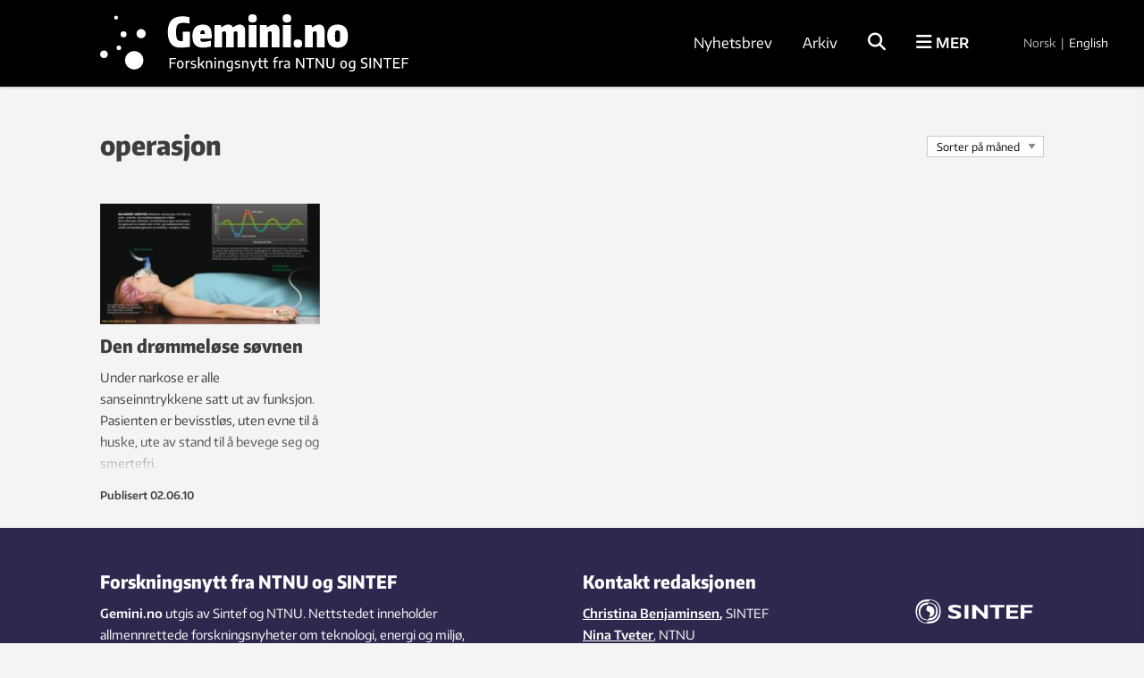

--- FILE ---
content_type: text/html; charset=UTF-8
request_url: https://gemini.no/tag/operasjon/
body_size: 23715
content:
<!DOCTYPE html>
<html lang="nb-NO">

<head>
	<meta charset="UTF-8">
	<meta name="viewport" content="width=device-width, initial-scale=1">
		<title>operasjon Arkiver</title>
	<link rel="profile" href="http://gmpg.org/xfn/11">
	<link rel="pingback" href="https://gemini.no/xmlrpc.php">
	<script type="application/ld+json">
		{
			"@context": "http://schema.org",
			"@type": "WebSite",
			"url": "http://gemini.no/",
			"potentialAction": {
				"@type": "SearchAction",
				"target": "http://gemini.no/?s={search_term_string}",
				"query-input": "required name=search_term_string"
			}
		}
	</script>

	<script>var et_site_url='https://gemini.no';var et_post_id='0';function et_core_page_resource_fallback(a,b){"undefined"===typeof b&&(b=a.sheet.cssRules&&0===a.sheet.cssRules.length);b&&(a.onerror=null,a.onload=null,a.href?a.href=et_site_url+"/?et_core_page_resource="+a.id+et_post_id:a.src&&(a.src=et_site_url+"/?et_core_page_resource="+a.id+et_post_id))}
</script><meta name='robots' content='index, follow, max-image-preview:large, max-snippet:-1, max-video-preview:-1' />

<!-- Google Tag Manager for WordPress by gtm4wp.com -->
<script data-cfasync="false" data-pagespeed-no-defer>
	var gtm4wp_datalayer_name = "dataLayer";
	var dataLayer = dataLayer || [];
</script>
<!-- End Google Tag Manager for WordPress by gtm4wp.com -->
	<!-- This site is optimized with the Yoast SEO Premium plugin v26.5 (Yoast SEO v26.5) - https://yoast.com/wordpress/plugins/seo/ -->
	<link rel="canonical" href="https://gemini.no/tag/operasjon/" />
	<meta property="og:locale" content="nb_NO" />
	<meta property="og:type" content="article" />
	<meta property="og:title" content="operasjon Arkiver" />
	<meta property="og:url" content="https://gemini.no/tag/operasjon/" />
	<meta property="og:site_name" content="Gemini.no" />
	<meta property="og:image" content="https://gemini.no/wp-content/uploads/2016/10/default-post-large.jpg" />
	<meta property="og:image:width" content="697" />
	<meta property="og:image:height" content="385" />
	<meta property="og:image:type" content="image/jpeg" />
	<meta name="twitter:card" content="summary_large_image" />
	<script type="application/ld+json" class="yoast-schema-graph">{"@context":"https://schema.org","@graph":[{"@type":"CollectionPage","@id":"https://gemini.no/tag/operasjon/","url":"https://gemini.no/tag/operasjon/","name":"operasjon Arkiver","isPartOf":{"@id":"https://gemini.no/#website"},"primaryImageOfPage":{"@id":"https://gemini.no/tag/operasjon/#primaryimage"},"image":{"@id":"https://gemini.no/tag/operasjon/#primaryimage"},"thumbnailUrl":"https://gemini.no/wp-content/uploads/2013/01/Den-drømmeløse-søvnen.jpg","breadcrumb":{"@id":"https://gemini.no/tag/operasjon/#breadcrumb"},"inLanguage":"nb-NO"},{"@type":"ImageObject","inLanguage":"nb-NO","@id":"https://gemini.no/tag/operasjon/#primaryimage","url":"https://gemini.no/wp-content/uploads/2013/01/Den-drømmeløse-søvnen.jpg","contentUrl":"https://gemini.no/wp-content/uploads/2013/01/Den-drømmeløse-søvnen.jpg","width":530,"height":343},{"@type":"BreadcrumbList","@id":"https://gemini.no/tag/operasjon/#breadcrumb","itemListElement":[{"@type":"ListItem","position":1,"name":"Hjem","item":"https://gemini.no/"},{"@type":"ListItem","position":2,"name":"operasjon"}]},{"@type":"WebSite","@id":"https://gemini.no/#website","url":"https://gemini.no/","name":"Gemini.no","description":"Forskningsnytt: Forstå mer","publisher":{"@id":"https://gemini.no/#organization"},"potentialAction":[{"@type":"SearchAction","target":{"@type":"EntryPoint","urlTemplate":"https://gemini.no/?s={search_term_string}"},"query-input":{"@type":"PropertyValueSpecification","valueRequired":true,"valueName":"search_term_string"}}],"inLanguage":"nb-NO"},{"@type":"Organization","@id":"https://gemini.no/#organization","name":"Gemini.no","url":"https://gemini.no/","logo":{"@type":"ImageObject","inLanguage":"nb-NO","@id":"https://gemini.no/#/schema/logo/image/","url":"https://gemini.no/wp-content/uploads/2023/01/gemini_logo.png","contentUrl":"https://gemini.no/wp-content/uploads/2023/01/gemini_logo.png","width":290,"height":69,"caption":"Gemini.no"},"image":{"@id":"https://gemini.no/#/schema/logo/image/"},"sameAs":["https://www.facebook.com/Geminiforskning/?fref=ts"]}]}</script>
	<!-- / Yoast SEO Premium plugin. -->


<link rel="alternate" type="application/rss+xml" title="Gemini.no &raquo; strøm" href="https://gemini.no/feed/" />
<link rel="alternate" type="application/rss+xml" title="Gemini.no &raquo; operasjon stikkord-strøm" href="https://gemini.no/tag/operasjon/feed/" />
<style id='wp-img-auto-sizes-contain-inline-css' type='text/css'>
img:is([sizes=auto i],[sizes^="auto," i]){contain-intrinsic-size:3000px 1500px}
/*# sourceURL=wp-img-auto-sizes-contain-inline-css */
</style>
<style id='wp-block-library-inline-css' type='text/css'>
:root{--wp-block-synced-color:#7a00df;--wp-block-synced-color--rgb:122,0,223;--wp-bound-block-color:var(--wp-block-synced-color);--wp-editor-canvas-background:#ddd;--wp-admin-theme-color:#007cba;--wp-admin-theme-color--rgb:0,124,186;--wp-admin-theme-color-darker-10:#006ba1;--wp-admin-theme-color-darker-10--rgb:0,107,160.5;--wp-admin-theme-color-darker-20:#005a87;--wp-admin-theme-color-darker-20--rgb:0,90,135;--wp-admin-border-width-focus:2px}@media (min-resolution:192dpi){:root{--wp-admin-border-width-focus:1.5px}}.wp-element-button{cursor:pointer}:root .has-very-light-gray-background-color{background-color:#eee}:root .has-very-dark-gray-background-color{background-color:#313131}:root .has-very-light-gray-color{color:#eee}:root .has-very-dark-gray-color{color:#313131}:root .has-vivid-green-cyan-to-vivid-cyan-blue-gradient-background{background:linear-gradient(135deg,#00d084,#0693e3)}:root .has-purple-crush-gradient-background{background:linear-gradient(135deg,#34e2e4,#4721fb 50%,#ab1dfe)}:root .has-hazy-dawn-gradient-background{background:linear-gradient(135deg,#faaca8,#dad0ec)}:root .has-subdued-olive-gradient-background{background:linear-gradient(135deg,#fafae1,#67a671)}:root .has-atomic-cream-gradient-background{background:linear-gradient(135deg,#fdd79a,#004a59)}:root .has-nightshade-gradient-background{background:linear-gradient(135deg,#330968,#31cdcf)}:root .has-midnight-gradient-background{background:linear-gradient(135deg,#020381,#2874fc)}:root{--wp--preset--font-size--normal:16px;--wp--preset--font-size--huge:42px}.has-regular-font-size{font-size:1em}.has-larger-font-size{font-size:2.625em}.has-normal-font-size{font-size:var(--wp--preset--font-size--normal)}.has-huge-font-size{font-size:var(--wp--preset--font-size--huge)}.has-text-align-center{text-align:center}.has-text-align-left{text-align:left}.has-text-align-right{text-align:right}.has-fit-text{white-space:nowrap!important}#end-resizable-editor-section{display:none}.aligncenter{clear:both}.items-justified-left{justify-content:flex-start}.items-justified-center{justify-content:center}.items-justified-right{justify-content:flex-end}.items-justified-space-between{justify-content:space-between}.screen-reader-text{border:0;clip-path:inset(50%);height:1px;margin:-1px;overflow:hidden;padding:0;position:absolute;width:1px;word-wrap:normal!important}.screen-reader-text:focus{background-color:#ddd;clip-path:none;color:#444;display:block;font-size:1em;height:auto;left:5px;line-height:normal;padding:15px 23px 14px;text-decoration:none;top:5px;width:auto;z-index:100000}html :where(.has-border-color){border-style:solid}html :where([style*=border-top-color]){border-top-style:solid}html :where([style*=border-right-color]){border-right-style:solid}html :where([style*=border-bottom-color]){border-bottom-style:solid}html :where([style*=border-left-color]){border-left-style:solid}html :where([style*=border-width]){border-style:solid}html :where([style*=border-top-width]){border-top-style:solid}html :where([style*=border-right-width]){border-right-style:solid}html :where([style*=border-bottom-width]){border-bottom-style:solid}html :where([style*=border-left-width]){border-left-style:solid}html :where(img[class*=wp-image-]){height:auto;max-width:100%}:where(figure){margin:0 0 1em}html :where(.is-position-sticky){--wp-admin--admin-bar--position-offset:var(--wp-admin--admin-bar--height,0px)}@media screen and (max-width:600px){html :where(.is-position-sticky){--wp-admin--admin-bar--position-offset:0px}}

/*# sourceURL=wp-block-library-inline-css */
</style><style id='global-styles-inline-css' type='text/css'>
:root{--wp--preset--aspect-ratio--square: 1;--wp--preset--aspect-ratio--4-3: 4/3;--wp--preset--aspect-ratio--3-4: 3/4;--wp--preset--aspect-ratio--3-2: 3/2;--wp--preset--aspect-ratio--2-3: 2/3;--wp--preset--aspect-ratio--16-9: 16/9;--wp--preset--aspect-ratio--9-16: 9/16;--wp--preset--color--black: #000000;--wp--preset--color--cyan-bluish-gray: #abb8c3;--wp--preset--color--white: #ffffff;--wp--preset--color--pale-pink: #f78da7;--wp--preset--color--vivid-red: #cf2e2e;--wp--preset--color--luminous-vivid-orange: #ff6900;--wp--preset--color--luminous-vivid-amber: #fcb900;--wp--preset--color--light-green-cyan: #7bdcb5;--wp--preset--color--vivid-green-cyan: #00d084;--wp--preset--color--pale-cyan-blue: #8ed1fc;--wp--preset--color--vivid-cyan-blue: #0693e3;--wp--preset--color--vivid-purple: #9b51e0;--wp--preset--gradient--vivid-cyan-blue-to-vivid-purple: linear-gradient(135deg,rgb(6,147,227) 0%,rgb(155,81,224) 100%);--wp--preset--gradient--light-green-cyan-to-vivid-green-cyan: linear-gradient(135deg,rgb(122,220,180) 0%,rgb(0,208,130) 100%);--wp--preset--gradient--luminous-vivid-amber-to-luminous-vivid-orange: linear-gradient(135deg,rgb(252,185,0) 0%,rgb(255,105,0) 100%);--wp--preset--gradient--luminous-vivid-orange-to-vivid-red: linear-gradient(135deg,rgb(255,105,0) 0%,rgb(207,46,46) 100%);--wp--preset--gradient--very-light-gray-to-cyan-bluish-gray: linear-gradient(135deg,rgb(238,238,238) 0%,rgb(169,184,195) 100%);--wp--preset--gradient--cool-to-warm-spectrum: linear-gradient(135deg,rgb(74,234,220) 0%,rgb(151,120,209) 20%,rgb(207,42,186) 40%,rgb(238,44,130) 60%,rgb(251,105,98) 80%,rgb(254,248,76) 100%);--wp--preset--gradient--blush-light-purple: linear-gradient(135deg,rgb(255,206,236) 0%,rgb(152,150,240) 100%);--wp--preset--gradient--blush-bordeaux: linear-gradient(135deg,rgb(254,205,165) 0%,rgb(254,45,45) 50%,rgb(107,0,62) 100%);--wp--preset--gradient--luminous-dusk: linear-gradient(135deg,rgb(255,203,112) 0%,rgb(199,81,192) 50%,rgb(65,88,208) 100%);--wp--preset--gradient--pale-ocean: linear-gradient(135deg,rgb(255,245,203) 0%,rgb(182,227,212) 50%,rgb(51,167,181) 100%);--wp--preset--gradient--electric-grass: linear-gradient(135deg,rgb(202,248,128) 0%,rgb(113,206,126) 100%);--wp--preset--gradient--midnight: linear-gradient(135deg,rgb(2,3,129) 0%,rgb(40,116,252) 100%);--wp--preset--font-size--small: 13px;--wp--preset--font-size--medium: 20px;--wp--preset--font-size--large: 36px;--wp--preset--font-size--x-large: 42px;--wp--preset--spacing--20: 0.44rem;--wp--preset--spacing--30: 0.67rem;--wp--preset--spacing--40: 1rem;--wp--preset--spacing--50: 1.5rem;--wp--preset--spacing--60: 2.25rem;--wp--preset--spacing--70: 3.38rem;--wp--preset--spacing--80: 5.06rem;--wp--preset--shadow--natural: 6px 6px 9px rgba(0, 0, 0, 0.2);--wp--preset--shadow--deep: 12px 12px 50px rgba(0, 0, 0, 0.4);--wp--preset--shadow--sharp: 6px 6px 0px rgba(0, 0, 0, 0.2);--wp--preset--shadow--outlined: 6px 6px 0px -3px rgb(255, 255, 255), 6px 6px rgb(0, 0, 0);--wp--preset--shadow--crisp: 6px 6px 0px rgb(0, 0, 0);}:where(.is-layout-flex){gap: 0.5em;}:where(.is-layout-grid){gap: 0.5em;}body .is-layout-flex{display: flex;}.is-layout-flex{flex-wrap: wrap;align-items: center;}.is-layout-flex > :is(*, div){margin: 0;}body .is-layout-grid{display: grid;}.is-layout-grid > :is(*, div){margin: 0;}:where(.wp-block-columns.is-layout-flex){gap: 2em;}:where(.wp-block-columns.is-layout-grid){gap: 2em;}:where(.wp-block-post-template.is-layout-flex){gap: 1.25em;}:where(.wp-block-post-template.is-layout-grid){gap: 1.25em;}.has-black-color{color: var(--wp--preset--color--black) !important;}.has-cyan-bluish-gray-color{color: var(--wp--preset--color--cyan-bluish-gray) !important;}.has-white-color{color: var(--wp--preset--color--white) !important;}.has-pale-pink-color{color: var(--wp--preset--color--pale-pink) !important;}.has-vivid-red-color{color: var(--wp--preset--color--vivid-red) !important;}.has-luminous-vivid-orange-color{color: var(--wp--preset--color--luminous-vivid-orange) !important;}.has-luminous-vivid-amber-color{color: var(--wp--preset--color--luminous-vivid-amber) !important;}.has-light-green-cyan-color{color: var(--wp--preset--color--light-green-cyan) !important;}.has-vivid-green-cyan-color{color: var(--wp--preset--color--vivid-green-cyan) !important;}.has-pale-cyan-blue-color{color: var(--wp--preset--color--pale-cyan-blue) !important;}.has-vivid-cyan-blue-color{color: var(--wp--preset--color--vivid-cyan-blue) !important;}.has-vivid-purple-color{color: var(--wp--preset--color--vivid-purple) !important;}.has-black-background-color{background-color: var(--wp--preset--color--black) !important;}.has-cyan-bluish-gray-background-color{background-color: var(--wp--preset--color--cyan-bluish-gray) !important;}.has-white-background-color{background-color: var(--wp--preset--color--white) !important;}.has-pale-pink-background-color{background-color: var(--wp--preset--color--pale-pink) !important;}.has-vivid-red-background-color{background-color: var(--wp--preset--color--vivid-red) !important;}.has-luminous-vivid-orange-background-color{background-color: var(--wp--preset--color--luminous-vivid-orange) !important;}.has-luminous-vivid-amber-background-color{background-color: var(--wp--preset--color--luminous-vivid-amber) !important;}.has-light-green-cyan-background-color{background-color: var(--wp--preset--color--light-green-cyan) !important;}.has-vivid-green-cyan-background-color{background-color: var(--wp--preset--color--vivid-green-cyan) !important;}.has-pale-cyan-blue-background-color{background-color: var(--wp--preset--color--pale-cyan-blue) !important;}.has-vivid-cyan-blue-background-color{background-color: var(--wp--preset--color--vivid-cyan-blue) !important;}.has-vivid-purple-background-color{background-color: var(--wp--preset--color--vivid-purple) !important;}.has-black-border-color{border-color: var(--wp--preset--color--black) !important;}.has-cyan-bluish-gray-border-color{border-color: var(--wp--preset--color--cyan-bluish-gray) !important;}.has-white-border-color{border-color: var(--wp--preset--color--white) !important;}.has-pale-pink-border-color{border-color: var(--wp--preset--color--pale-pink) !important;}.has-vivid-red-border-color{border-color: var(--wp--preset--color--vivid-red) !important;}.has-luminous-vivid-orange-border-color{border-color: var(--wp--preset--color--luminous-vivid-orange) !important;}.has-luminous-vivid-amber-border-color{border-color: var(--wp--preset--color--luminous-vivid-amber) !important;}.has-light-green-cyan-border-color{border-color: var(--wp--preset--color--light-green-cyan) !important;}.has-vivid-green-cyan-border-color{border-color: var(--wp--preset--color--vivid-green-cyan) !important;}.has-pale-cyan-blue-border-color{border-color: var(--wp--preset--color--pale-cyan-blue) !important;}.has-vivid-cyan-blue-border-color{border-color: var(--wp--preset--color--vivid-cyan-blue) !important;}.has-vivid-purple-border-color{border-color: var(--wp--preset--color--vivid-purple) !important;}.has-vivid-cyan-blue-to-vivid-purple-gradient-background{background: var(--wp--preset--gradient--vivid-cyan-blue-to-vivid-purple) !important;}.has-light-green-cyan-to-vivid-green-cyan-gradient-background{background: var(--wp--preset--gradient--light-green-cyan-to-vivid-green-cyan) !important;}.has-luminous-vivid-amber-to-luminous-vivid-orange-gradient-background{background: var(--wp--preset--gradient--luminous-vivid-amber-to-luminous-vivid-orange) !important;}.has-luminous-vivid-orange-to-vivid-red-gradient-background{background: var(--wp--preset--gradient--luminous-vivid-orange-to-vivid-red) !important;}.has-very-light-gray-to-cyan-bluish-gray-gradient-background{background: var(--wp--preset--gradient--very-light-gray-to-cyan-bluish-gray) !important;}.has-cool-to-warm-spectrum-gradient-background{background: var(--wp--preset--gradient--cool-to-warm-spectrum) !important;}.has-blush-light-purple-gradient-background{background: var(--wp--preset--gradient--blush-light-purple) !important;}.has-blush-bordeaux-gradient-background{background: var(--wp--preset--gradient--blush-bordeaux) !important;}.has-luminous-dusk-gradient-background{background: var(--wp--preset--gradient--luminous-dusk) !important;}.has-pale-ocean-gradient-background{background: var(--wp--preset--gradient--pale-ocean) !important;}.has-electric-grass-gradient-background{background: var(--wp--preset--gradient--electric-grass) !important;}.has-midnight-gradient-background{background: var(--wp--preset--gradient--midnight) !important;}.has-small-font-size{font-size: var(--wp--preset--font-size--small) !important;}.has-medium-font-size{font-size: var(--wp--preset--font-size--medium) !important;}.has-large-font-size{font-size: var(--wp--preset--font-size--large) !important;}.has-x-large-font-size{font-size: var(--wp--preset--font-size--x-large) !important;}
/*# sourceURL=global-styles-inline-css */
</style>

<style id='classic-theme-styles-inline-css' type='text/css'>
/*! This file is auto-generated */
.wp-block-button__link{color:#fff;background-color:#32373c;border-radius:9999px;box-shadow:none;text-decoration:none;padding:calc(.667em + 2px) calc(1.333em + 2px);font-size:1.125em}.wp-block-file__button{background:#32373c;color:#fff;text-decoration:none}
/*# sourceURL=/wp-includes/css/classic-themes.min.css */
</style>
<link rel='stylesheet' id='responsive-lightbox-swipebox-css' href='https://gemini.no/wp-content/plugins/responsive-lightbox/assets/swipebox/swipebox.min.css?ver=1.5.2' type='text/css' media='all' />
<link rel='stylesheet' id='smart-settings-foundation-fix-css' href='https://gemini.no/wp-content/plugins/smart-settings/public/css/foundation-fix.css?ver=3.2.2' type='text/css' media='all' />
<link rel='stylesheet' id='app-style-css' href='https://gemini.no/wp-content/themes/gemini-v4/css/app.css?ver=2.5.1' type='text/css' media='all' />
<link rel='stylesheet' id='pp-animate-css' href='https://gemini.no/wp-content/plugins/bbpowerpack/assets/css/animate.min.css?ver=3.5.1' type='text/css' media='all' />
<script type="text/javascript" src="https://gemini.no/wp-includes/js/jquery/jquery.min.js?ver=3.7.1" id="jquery-core-js"></script>
<script type="text/javascript" src="https://gemini.no/wp-includes/js/jquery/jquery-migrate.min.js?ver=3.4.1" id="jquery-migrate-js"></script>
<script type="text/javascript" src="https://gemini.no/wp-content/plugins/responsive-lightbox/assets/swipebox/jquery.swipebox.min.js?ver=1.5.2" id="responsive-lightbox-swipebox-js"></script>
<script type="text/javascript" src="https://gemini.no/wp-includes/js/underscore.min.js?ver=1.13.7" id="underscore-js"></script>
<script type="text/javascript" src="https://gemini.no/wp-content/plugins/responsive-lightbox/assets/infinitescroll/infinite-scroll.pkgd.min.js?ver=4.0.1" id="responsive-lightbox-infinite-scroll-js"></script>
<script type="text/javascript" id="responsive-lightbox-js-before">
/* <![CDATA[ */
var rlArgs = {"script":"swipebox","selector":"lightbox","customEvents":"","activeGalleries":true,"animation":true,"hideCloseButtonOnMobile":false,"removeBarsOnMobile":false,"hideBars":true,"hideBarsDelay":5000,"videoMaxWidth":1080,"useSVG":true,"loopAtEnd":false,"woocommerce_gallery":false,"ajaxurl":"https:\/\/gemini.no\/wp-admin\/admin-ajax.php","nonce":"ba9f48c97e","preview":false,"postId":12887,"scriptExtension":false};

//# sourceURL=responsive-lightbox-js-before
/* ]]> */
</script>
<script type="text/javascript" src="https://gemini.no/wp-content/plugins/responsive-lightbox/js/front.js?ver=2.5.5" id="responsive-lightbox-js"></script>
<script type="text/javascript" id="analytify-events-tracking-js-extra">
/* <![CDATA[ */
var analytify_events_tracking = {"ajaxurl":"https://gemini.no/wp-admin/admin-ajax.php","tracking_mode":"gtag","ga_mode":"ga4","tracking_code":"G-MFXE5ZCLYR","is_track_user":"1","root_domain":"gemini.no","affiliate_link":"","download_extension":"zip|mp3*|mpe*g|pdf|docx*|pptx*|xlsx*|rar*","anchor_tracking":""};
//# sourceURL=analytify-events-tracking-js-extra
/* ]]> */
</script>
<script type="text/javascript" src="https://gemini.no/wp-content/plugins/wp-analytify-pro/inc/modules/events-tracking/assets/js/analytify-events-tracking.min.js?ver=7.1.1" id="analytify-events-tracking-js"></script>
<link rel="https://api.w.org/" href="https://gemini.no/wp-json/" /><link rel="alternate" title="JSON" type="application/json" href="https://gemini.no/wp-json/wp/v2/tags/2290" /><link rel="EditURI" type="application/rsd+xml" title="RSD" href="https://gemini.no/xmlrpc.php?rsd" />
		<script>
			var bb_powerpack = {
				version: '2.40.10',
				getAjaxUrl: function() { return atob( 'aHR0cHM6Ly9nZW1pbmkubm8vd3AtYWRtaW4vYWRtaW4tYWpheC5waHA=' ); },
				callback: function() {},
				mapMarkerData: {},
				post_id: '12887',
				search_term: '',
				current_page: 'https://gemini.no/tag/operasjon/',
				conditionals: {
					is_front_page: false,
					is_home: false,
					is_archive: true,
					current_post_type: '',
					is_tax: false,
										current_tax: 'post_tag',
					current_term: 'operasjon',
										is_author: false,
					current_author: false,
					is_search: false,
									}
			};
		</script>
		<!-- Stream WordPress user activity plugin v4.1.1 -->
<link rel="preload" href="https://gemini.no/wp-content/plugins/bloom/core/admin/fonts/modules.ttf" as="font" crossorigin="anonymous">
<!-- Google Tag Manager for WordPress by gtm4wp.com -->
<!-- GTM Container placement set to manual -->
<script data-cfasync="false" data-pagespeed-no-defer>
	var dataLayer_content = {"visitorLoginState":"logged-out","visitorType":"visitor-logged-out","pagePostType":"post","pagePostType2":"tag-post"};
	dataLayer.push( dataLayer_content );
</script>
<script data-cfasync="false" data-pagespeed-no-defer>
(function(w,d,s,l,i){w[l]=w[l]||[];w[l].push({'gtm.start':
new Date().getTime(),event:'gtm.js'});var f=d.getElementsByTagName(s)[0],
j=d.createElement(s),dl=l!='dataLayer'?'&l='+l:'';j.async=true;j.src=
'//www.googletagmanager.com/gtm.js?id='+i+dl;f.parentNode.insertBefore(j,f);
})(window,document,'script','dataLayer','GTM-TT2TFKM');
</script>
<!-- End Google Tag Manager for WordPress by gtm4wp.com --><!-- Denne koden er lagt til av Analytify (7.1.3) https://analytify.io/ !-->
			<script async src="https://www.googletagmanager.com/gtag/js?id=G-MFXE5ZCLYR"></script>
			<script>
			window.dataLayer = window.dataLayer || [];
			function gtag(){dataLayer.push(arguments);}
			gtag('js', new Date());

			const configuration = {"anonymize_ip":"false","forceSSL":"false","allow_display_features":"false","debug_mode":true};
			const gaID = 'G-MFXE5ZCLYR';

			
			gtag('config', gaID, configuration);

			
			</script>

			<!-- Denne koden er lagt til av Analytify (7.1.3) !-->		<style type="text/css" id="wp-custom-css">
			.fl-photo-caption.fl-photo-caption-below {
  text-overflow: initial;
  white-space: normal;
}

.jubileum-menu-item a {
		line-height: 1.8 !important;
    padding: 0.5rem 1.25rem !important;
}		</style>
		
	<link rel="apple-touch-icon" sizes="180x180" href="https://gemini.no/wp-content/themes/gemini-v4/images/apple-touch-icon.png?v=9B04xzxrL0">
	<link rel="icon" type="image/png" href="https://gemini.no/wp-content/themes/gemini-v4/images/favicon.png?v=9B04xzxrL0">
	<link rel="shortcut icon" href="https://gemini.no/wp-content/themes/gemini-v4/images/favicon.ico?v=9B04xzxrL0" />

	<link rel='stylesheet' id='et-gf-open-sans-css' href='https://fonts.googleapis.com/css?family=Open+Sans%3A400%2C700&#038;ver=1.3.12' type='text/css' media='all' />
<link rel='stylesheet' id='izimodal-css' href='https://gemini.no/wp-content/plugins/smart-settings/public/css/iziModal.min.css?ver=1.6.1' type='text/css' media='all' />
</head>

<body class="archive tag tag-operasjon tag-2290 wp-theme-gemini-v4 fl-builder-2-9-4-1 fl-no-js et_bloom group-blog">

	<!-- Start Google Tag Manager -->
	
<!-- GTM Container placement set to manual -->
<!-- Google Tag Manager (noscript) -->
				<noscript><iframe src="https://www.googletagmanager.com/ns.html?id=GTM-TT2TFKM" height="0" width="0" style="display:none;visibility:hidden" aria-hidden="true"></iframe></noscript>
<!-- End Google Tag Manager (noscript) -->	<!-- End Google Tag Manager -->

    
	<!-- Start Facebook -->
	<div id="fb-root"></div>
	<script>
		(function(d, s, id) {
			var js, fjs = d.getElementsByTagName(s)[0];
			if (d.getElementById(id)) return;
			js = d.createElement(s);
			js.id = id;
			js.src = "//connect.facebook.net/nb_NO/sdk.js#xfbml=1&version=v2.3";
			fjs.parentNode.insertBefore(js, fjs);
		}(document, 'script', 'facebook-jssdk'));
	</script>
	<!-- End Facebook -->

	<div id="page" class="hfeed site">
						<header id="masthead" class="site-header lang-no">
			<div class="site-branding row">
				<div class="columns small-7 medium-4 large-5 site-title-container">
					<span class="hidden">Gemini.no</span>
					<p class="site-description hidden">Forskningsnytt: Forstå mer</p>
					<div class="site-title">
						<a class="site-logo logo-no" href="https://gemini.no/" rel="home">
							<div class="hide-for-large">
								<svg xmlns="http://www.w3.org/2000/svg" viewBox="0 0 633.27 118.49"><path d="M716.18,331.83q-33.85,0-33.86-42.21,0-21.06,9.86-31.63t29.46-10.59a68.94,68.94,0,0,1,9.08.62,85.86,85.86,0,0,1,9.85,1.95v17c-3.78-.67-7-1.17-9.63-1.51a58.41,58.41,0,0,0-7.19-.5,29.13,29.13,0,0,0-9.13,1.23,12.21,12.21,0,0,0-5.9,4.06,17.92,17.92,0,0,0-3.18,7.63,62.39,62.39,0,0,0-.94,11.81,87.36,87.36,0,0,0,.67,12,20,20,0,0,0,2.34,7.52,8.63,8.63,0,0,0,4.56,3.84,21.21,21.21,0,0,0,7.24,1.06h3.23V289H742v40.87q-8.79,1.13-14.76,1.56T716.18,331.83Z" transform="translate(-533.76 -224.22)"/><path d="M776.77,331.83q-28.29,0-28.29-30.63,0-31.51,28.4-31.52,12.36,0,18,7t5.62,22.38c0,2.31,0,4-.11,5.13a32.86,32.86,0,0,1-.44,3.56h-30.3a22.51,22.51,0,0,0,.72,4.35,5.79,5.79,0,0,0,1.45,2.56,4.86,4.86,0,0,0,2.51,1.17,22.62,22.62,0,0,0,3.79.27,57.49,57.49,0,0,0,8.46-.83q5.34-.84,11.47-2.17l.56,15.26a46,46,0,0,1-4.9,1.39q-2.67.62-5.57,1.06t-5.85.72C780.31,331.73,778.48,331.83,776.77,331.83Zm-.56-46.67a5.41,5.41,0,0,0-4.73,2.12c-1,1.41-1.62,4.05-1.84,7.91H782c-.15-3.72-.63-6.31-1.44-7.8A4.55,4.55,0,0,0,776.21,285.16Z" transform="translate(-533.76 -224.22)"/><path d="M807.84,270.68H825.1l1.12,6.46h.45q3.55-2.34,6.12-3.84a37.27,37.27,0,0,1,4.62-2.34,16.68,16.68,0,0,1,4-1.11,28.57,28.57,0,0,1,4.23-.28,13,13,0,0,1,7,1.95,14.11,14.11,0,0,1,5,5.62h.78a64.63,64.63,0,0,1,5.51-3.78,31.65,31.65,0,0,1,4.46-2.29,20.07,20.07,0,0,1,4-1.17,25.58,25.58,0,0,1,4.28-.33A12.69,12.69,0,0,1,886.75,274c2.56,3,3.84,6.87,3.84,11.7v45.11H870V293.51c0-3.78-1.56-5.68-4.68-5.68-1.48,0-3.41.75-5.79,2.23v40.77H838.91V293.51c0-3.78-1.55-5.68-4.67-5.68-1.49,0-3.42.75-5.79,2.23v40.77H807.84Z" transform="translate(-533.76 -224.22)"/><path d="M910.31,264.22q-6,0-8.69-2.56T899,253.09q0-5.91,2.62-8.47t8.74-2.56q6,0,8.74,2.56t2.73,8.47q0,5.89-2.67,8.52T910.31,264.22Zm-10.58,6.46h21.16v60.15H899.73Z" transform="translate(-533.76 -224.22)"/><path d="M930.25,270.68h17.82l1.11,6.46h.45q3.78-2.34,6.46-3.84a39.75,39.75,0,0,1,4.79-2.34,17.44,17.44,0,0,1,4-1.11,28.57,28.57,0,0,1,4.23-.28A12.72,12.72,0,0,1,979.2,274c2.56,3,3.84,6.87,3.84,11.7v45.11H961.88V293.51c0-2.07-.39-3.54-1.17-4.39a3.82,3.82,0,0,0-3-1.29,8.16,8.16,0,0,0-3.07.67c-1.08.45-2.17,1-3.28,1.56v40.77H930.25Z" transform="translate(-533.76 -224.22)"/><path d="M1002.75,264.22c-4,0-6.9-.85-8.69-2.56s-2.67-4.57-2.67-8.57.87-6.76,2.62-8.47,4.66-2.56,8.74-2.56,6.93.85,8.75,2.56,2.72,4.53,2.72,8.47-.89,6.77-2.67,8.52S1006.83,264.22,1002.75,264.22Zm-10.58,6.46h21.16v60.15H992.17Z" transform="translate(-533.76 -224.22)"/><path d="M1032.27,331.83c-4,0-6.91-.86-8.69-2.56s-2.68-4.57-2.68-8.58.88-6.75,2.62-8.46,4.66-2.57,8.75-2.57,6.92.86,8.74,2.57,2.73,4.53,2.73,8.46-.9,6.78-2.68,8.52S1036.35,331.83,1032.27,331.83Z" transform="translate(-533.76 -224.22)"/><path d="M1051.31,270.68h17.82l1.11,6.46h.45c2.52-1.56,4.68-2.84,6.46-3.84a40.49,40.49,0,0,1,4.79-2.34,17.72,17.72,0,0,1,4-1.11,28.57,28.57,0,0,1,4.23-.28,12.69,12.69,0,0,1,10.08,4.45c2.56,3,3.85,6.87,3.85,11.7v45.11h-21.17V293.51c0-2.07-.39-3.54-1.17-4.39a3.81,3.81,0,0,0-3-1.29,8.07,8.07,0,0,0-3.06.67c-1.08.45-2.17,1-3.29,1.56v40.77h-21.16Z" transform="translate(-533.76 -224.22)"/><path d="M1139.08,332.05q-13.93,0-20.94-7.91t-7-23.39q0-15.47,7-23.33t20.94-7.85q13.92,0,20.93,7.85t7,23.33q0,15.5-7,23.39T1139.08,332.05Zm0-15.93a10.24,10.24,0,0,0,3.56-.5,3.69,3.69,0,0,0,2.06-2.17,15,15,0,0,0,1-4.68c.14-2,.22-4.67.22-8s-.08-6-.22-8a14.43,14.43,0,0,0-1-4.63,3.72,3.72,0,0,0-2.06-2.11,13,13,0,0,0-7.13,0,3.72,3.72,0,0,0-2.06,2.11,14.43,14.43,0,0,0-1,4.63q-.23,3-.22,8t.22,8a15,15,0,0,0,1,4.68,3.69,3.69,0,0,0,2.06,2.17A10.26,10.26,0,0,0,1139.08,316.12Z" transform="translate(-533.76 -224.22)"/><circle cx="35.1" cy="4.32" r="4.32"/><circle cx="90.26" cy="39.63" r="10.19"/><circle cx="51.68" cy="41.03" r="6.59"/><circle cx="41.26" cy="70.83" r="5.06"/><circle cx="8.48" cy="84.96" r="8.48"/><circle cx="75.03" cy="98.13" r="20.36"/></svg>
							</div>
							<div class="show-for-large">
								<svg xmlns="http://www.w3.org/2000/svg" viewBox="0 0 829.67 153.77"><defs><style>.cls-1{fill:#fff;}</style></defs><path class="cls-1" d="M587.21,199.41q-33.86,0-33.86-42.21,0-21.06,9.86-31.64T592.67,115a68.94,68.94,0,0,1,9.08.62,83.63,83.63,0,0,1,9.85,1.94v17c-3.78-.67-7-1.17-9.63-1.51a58.41,58.41,0,0,0-7.19-.5,29.13,29.13,0,0,0-9.13,1.23,12.14,12.14,0,0,0-5.9,4.06,17.79,17.79,0,0,0-3.18,7.63,62.32,62.32,0,0,0-.94,11.81,87.57,87.57,0,0,0,.67,12,20.16,20.16,0,0,0,2.33,7.52,8.78,8.78,0,0,0,4.57,3.84,21.21,21.21,0,0,0,7.24,1.06h3.23V156.53h19.38V197.4c-5.87.75-10.79,1.26-14.76,1.56S590.62,199.41,587.21,199.41Z" transform="translate(-371.12 -109.64)"/><path class="cls-1" d="M647.8,199.41q-28.29,0-28.29-30.63,0-31.51,28.4-31.52,12.36,0,18,7t5.62,22.38c0,2.3,0,4-.11,5.13a30.66,30.66,0,0,1-.45,3.56H640.67a22.26,22.26,0,0,0,.72,4.34,5.68,5.68,0,0,0,1.45,2.56,4.71,4.71,0,0,0,2.51,1.17,21.51,21.51,0,0,0,3.79.28,58.91,58.91,0,0,0,8.46-.83q5.34-.84,11.47-2.17l.56,15.26a49.28,49.28,0,0,1-4.9,1.39q-2.67.61-5.57,1.05t-5.85.73C651.34,199.31,649.51,199.41,647.8,199.41Zm-.56-46.67a5.41,5.41,0,0,0-4.73,2.12c-1,1.41-1.62,4-1.84,7.9H653q-.22-5.56-1.45-7.79A4.51,4.51,0,0,0,647.24,152.74Z" transform="translate(-371.12 -109.64)"/><path class="cls-1" d="M678.87,138.26h17.26l1.12,6.46h.44q3.57-2.34,6.13-3.84a37.27,37.27,0,0,1,4.62-2.34,16.74,16.74,0,0,1,3.95-1.11,28.81,28.81,0,0,1,4.24-.28,13,13,0,0,1,7,1.95,14.06,14.06,0,0,1,5,5.62h.78q3.1-2.34,5.51-3.79a33.12,33.12,0,0,1,4.45-2.28,19.17,19.17,0,0,1,4-1.17,25.79,25.79,0,0,1,4.29-.33,12.66,12.66,0,0,1,10.08,4.45q3.84,4.46,3.84,11.7v45.1H741V161.09c0-3.78-1.56-5.68-4.68-5.68-1.49,0-3.42.75-5.79,2.23V198.4H709.94V161.09c0-3.78-1.55-5.68-4.67-5.68-1.49,0-3.42.75-5.8,2.23V198.4h-20.6Z" transform="translate(-371.12 -109.64)"/><path class="cls-1" d="M781.34,131.8q-6,0-8.69-2.56T770,120.66q0-5.89,2.62-8.46t8.74-2.56q6,0,8.74,2.56t2.73,8.46q0,5.91-2.67,8.52T781.34,131.8Zm-10.58,6.46h21.16V198.4H770.76Z" transform="translate(-371.12 -109.64)"/><path class="cls-1" d="M801.28,138.26H819.1l1.11,6.46h.45q3.78-2.34,6.46-3.84a40.43,40.43,0,0,1,4.78-2.34,17.72,17.72,0,0,1,4-1.11,28.71,28.71,0,0,1,4.24-.28,12.65,12.65,0,0,1,10.07,4.45q3.85,4.46,3.85,11.7v45.1H832.91V161.09c0-2.07-.39-3.54-1.17-4.4a3.85,3.85,0,0,0-3-1.28,8.16,8.16,0,0,0-3.07.67c-1.08.45-2.17,1-3.28,1.56V198.4H801.28Z" transform="translate(-371.12 -109.64)"/><path class="cls-1" d="M873.78,131.8c-4,0-6.9-.85-8.69-2.56s-2.67-4.57-2.67-8.58.87-6.75,2.62-8.46,4.66-2.56,8.74-2.56,6.92.85,8.74,2.56,2.73,4.53,2.73,8.46-.89,6.78-2.67,8.52S877.86,131.8,873.78,131.8Zm-10.58,6.46h21.16V198.4H863.2Z" transform="translate(-371.12 -109.64)"/><path class="cls-1" d="M903.29,199.41c-4,0-6.9-.86-8.68-2.56s-2.68-4.57-2.68-8.58.87-6.76,2.62-8.46,4.66-2.57,8.74-2.57,6.93.86,8.74,2.57,2.74,4.53,2.74,8.46-.9,6.78-2.68,8.52S907.38,199.41,903.29,199.41Z" transform="translate(-371.12 -109.64)"/><path class="cls-1" d="M922.34,138.26h17.82l1.11,6.46h.45c2.52-1.56,4.68-2.84,6.46-3.84a40.49,40.49,0,0,1,4.79-2.34,17.58,17.58,0,0,1,4-1.11,28.57,28.57,0,0,1,4.23-.28,12.66,12.66,0,0,1,10.08,4.45q3.84,4.46,3.84,11.7v45.1H954V161.09c0-2.07-.39-3.54-1.17-4.4a3.83,3.83,0,0,0-2.95-1.28,8.07,8.07,0,0,0-3.06.67c-1.08.45-2.18,1-3.29,1.56V198.4H922.34Z" transform="translate(-371.12 -109.64)"/><path class="cls-1" d="M1010.1,199.63q-13.92,0-20.94-7.91t-7-23.39q0-15.48,7-23.33t20.94-7.85q13.92,0,20.94,7.85t7,23.33q0,15.48-7,23.39T1010.1,199.63Zm0-15.93a10.26,10.26,0,0,0,3.57-.5,3.75,3.75,0,0,0,2.06-2.17,14.73,14.73,0,0,0,.94-4.68c.15-2,.23-4.68.23-8s-.08-6-.23-8a14.19,14.19,0,0,0-.94-4.62,3.75,3.75,0,0,0-2.06-2.11,12.72,12.72,0,0,0-7.13,0,3.72,3.72,0,0,0-2.06,2.11,14.42,14.42,0,0,0-1,4.62q-.22,3-.22,8c0,3.34.07,6,.22,8a15,15,0,0,0,1,4.68,3.72,3.72,0,0,0,2.06,2.17A10.24,10.24,0,0,0,1010.1,183.7Z" transform="translate(-371.12 -109.64)"/><circle class="cls-1" cx="42.91" cy="8.97" r="5.28"/><circle class="cls-1" cx="110.37" cy="52.16" r="12.46"/><circle class="cls-1" cx="63.19" cy="53.87" r="8.06"/><circle class="cls-1" cx="50.45" cy="90.31" r="6.19"/><circle class="cls-1" cx="10.37" cy="107.57" r="10.37"/><circle class="cls-1" cx="91.75" cy="123.68" r="24.9"/><path class="cls-1" d="M575.6,230.46H561.87v8.86h11.9v3.33h-11.9V254.8h-4V227.13H575.6Z" transform="translate(-371.12 -109.64)"/><path class="cls-1" d="M580.21,252.57q-2.38-2.61-2.38-7.9c0-3.54.78-6.18,2.36-7.92a9.83,9.83,0,0,1,13.33,0q2.37,2.59,2.37,7.91t-2.39,7.9a9.74,9.74,0,0,1-13.29,0Zm10.44-2.16c.86-1.13,1.29-3,1.29-5.7s-.43-4.65-1.29-5.79a5.06,5.06,0,0,0-7.57,0q-1.29,1.69-1.29,5.71t1.28,5.79a5.06,5.06,0,0,0,7.58,0Z" transform="translate(-371.12 -109.64)"/><path class="cls-1" d="M601.26,234.46h3.23l.3,2.71H605A6.26,6.26,0,0,1,607.5,235a7.38,7.38,0,0,1,3.29-.75,9,9,0,0,1,1.65.15V238a11.7,11.7,0,0,0-1.85-.14,7.34,7.34,0,0,0-3,.68,5.77,5.77,0,0,0-2.4,1.9v14.4h-3.89Z" transform="translate(-371.12 -109.64)"/><path class="cls-1" d="M615.6,254.34v-3a20.34,20.34,0,0,0,5.85.88,6.29,6.29,0,0,0,3.51-.77,2.53,2.53,0,0,0,1.11-2.23,2.47,2.47,0,0,0-.63-1.82,4.15,4.15,0,0,0-2.12-.94l-2.92-.58a7.06,7.06,0,0,1-4-1.93,5.32,5.32,0,0,1-1.24-3.7,5.57,5.57,0,0,1,.93-3.19A5.93,5.93,0,0,1,619,234.9a12.74,12.74,0,0,1,4.73-.76,19.28,19.28,0,0,1,5,.62v3a18.12,18.12,0,0,0-4.88-.66A6.68,6.68,0,0,0,620,238a2.52,2.52,0,0,0-1.16,2.17,2.46,2.46,0,0,0,.61,1.74,4,4,0,0,0,2.07,1l2.91.56a7.6,7.6,0,0,1,4.06,1.91,5.18,5.18,0,0,1,1.27,3.72,5.62,5.62,0,0,1-1,3.29,6,6,0,0,1-2.81,2.12,12.25,12.25,0,0,1-4.5.74A19.68,19.68,0,0,1,615.6,254.34Z" transform="translate(-371.12 -109.64)"/><path class="cls-1" d="M648.38,254.8,641.72,246h-3.16v8.82h-3.89V224.59h3.89v18.19h3.12l6.14-8.32h4.24l-7.16,9.85,7.8,10.49Z" transform="translate(-371.12 -109.64)"/><path class="cls-1" d="M656,234.46h3.25l.28,2.24h.21a8.55,8.55,0,0,1,2.83-1.9,9,9,0,0,1,3.43-.66,6.57,6.57,0,0,1,4.88,1.79q1.78,1.78,1.78,5.65V254.8h-3.89v-13a4.51,4.51,0,0,0-1-3.25,3.88,3.88,0,0,0-2.85-1,6.94,6.94,0,0,0-2.74.59,5.7,5.7,0,0,0-2.31,1.79V254.8H656Z" transform="translate(-371.12 -109.64)"/><path class="cls-1" d="M678.92,229.91a2.08,2.08,0,0,1-.66-1.66,2.16,2.16,0,0,1,.66-1.68,3.32,3.32,0,0,1,3.81,0,2.16,2.16,0,0,1,.66,1.68,2.08,2.08,0,0,1-.66,1.66,2.78,2.78,0,0,1-1.91.58A2.75,2.75,0,0,1,678.92,229.91Zm-.06,24.89V234.46h3.91V254.8Z" transform="translate(-371.12 -109.64)"/><path class="cls-1" d="M689.16,234.46h3.26l.28,2.24h.2a8.59,8.59,0,0,1,2.84-1.9,9,9,0,0,1,3.43-.66,6.59,6.59,0,0,1,4.88,1.79c1.18,1.19,1.78,3.07,1.78,5.65V254.8h-3.89v-13a4.47,4.47,0,0,0-1-3.25,3.86,3.86,0,0,0-2.85-1,7,7,0,0,0-2.74.59,5.84,5.84,0,0,0-2.31,1.79V254.8h-3.89Z" transform="translate(-371.12 -109.64)"/><path class="cls-1" d="M715.4,263.18a20.21,20.21,0,0,1-3-.65v-3.18a20.76,20.76,0,0,0,6,.95,9.07,9.07,0,0,0,3.53-.58,3.91,3.91,0,0,0,2-1.87,7.58,7.58,0,0,0,.66-3.44v-1.77h-.2a6.68,6.68,0,0,1-2.36,1.75,7.47,7.47,0,0,1-3.16.64,7.65,7.65,0,0,1-4-1,7.2,7.2,0,0,1-2.81-3.27,13.38,13.38,0,0,1-1-5.68q0-5.4,2.68-8.14t8-2.76a24.82,24.82,0,0,1,3.51.26,21,21,0,0,1,3.24.73v18.63a12.23,12.23,0,0,1-1.08,5.53,6.72,6.72,0,0,1-3.25,3.13,13.36,13.36,0,0,1-5.52,1A23.57,23.57,0,0,1,715.4,263.18Zm7.17-11.91a5,5,0,0,0,2-1.5V237.58a13.31,13.31,0,0,0-3.18-.37,6.09,6.09,0,0,0-4.79,1.78q-1.61,1.78-1.6,5.7t1.35,5.49a4.71,4.71,0,0,0,3.81,1.59A6,6,0,0,0,722.57,251.27Z" transform="translate(-371.12 -109.64)"/><path class="cls-1" d="M734.14,254.34v-3a20.34,20.34,0,0,0,5.85.88,6.32,6.32,0,0,0,3.51-.77,2.53,2.53,0,0,0,1.11-2.23,2.47,2.47,0,0,0-.63-1.82,4.19,4.19,0,0,0-2.12-.94l-2.92-.58a7.06,7.06,0,0,1-4-1.93,5.32,5.32,0,0,1-1.24-3.7,5.57,5.57,0,0,1,.93-3.19,6,6,0,0,1,2.84-2.13,12.83,12.83,0,0,1,4.74-.76,19.33,19.33,0,0,1,5,.62v3a18.12,18.12,0,0,0-4.88-.66,6.66,6.66,0,0,0-3.78.82,2.52,2.52,0,0,0-1.16,2.17,2.41,2.41,0,0,0,.61,1.74,3.92,3.92,0,0,0,2.07,1l2.91.56a7.6,7.6,0,0,1,4.06,1.91,5.18,5.18,0,0,1,1.27,3.72,5.62,5.62,0,0,1-.95,3.29,6,6,0,0,1-2.82,2.12,12.2,12.2,0,0,1-4.49.74A19.68,19.68,0,0,1,734.14,254.34Z" transform="translate(-371.12 -109.64)"/><path class="cls-1" d="M753.21,234.46h3.25l.29,2.24h.2a8.65,8.65,0,0,1,2.83-1.9,9,9,0,0,1,3.44-.66,6.6,6.6,0,0,1,4.88,1.79q1.77,1.78,1.77,5.65V254.8H766v-13a4.47,4.47,0,0,0-1-3.25,3.86,3.86,0,0,0-2.85-1,7,7,0,0,0-2.74.59,5.7,5.7,0,0,0-2.31,1.79V254.8h-3.89Z" transform="translate(-371.12 -109.64)"/><path class="cls-1" d="M789.73,234.46h3.87L783.06,263H779.2l3.07-8.23h-1.12l-7.5-20.34h4.09l5.93,17Z" transform="translate(-371.12 -109.64)"/><path class="cls-1" d="M808.88,251.57v3.22a16.48,16.48,0,0,1-3.33.37q-6.91,0-6.92-7V237.6H795v-3.14h3.66l.68-7.33h3.21v7.33h6.1v3.14h-6.1v9.91a4.78,4.78,0,0,0,1,3.37,4,4,0,0,0,3,1A11.51,11.51,0,0,0,808.88,251.57Z" transform="translate(-371.12 -109.64)"/><path class="cls-1" d="M823.35,251.57v3.22a16.31,16.31,0,0,1-3.32.37q-6.93,0-6.92-7V237.6h-3.67v-3.14h3.67l.67-7.33H817v7.33h6.09v3.14H817v9.91a4.78,4.78,0,0,0,1,3.37,4,4,0,0,0,3,1A11.51,11.51,0,0,0,823.35,251.57Z" transform="translate(-371.12 -109.64)"/><path class="cls-1" d="M844.21,228.43a4.35,4.35,0,0,0-1.09,3.32v2.71h6.1v3.14h-6.1v17.2h-3.87V237.6h-3.67v-3.14h3.67v-2.53a7.66,7.66,0,0,1,2-5.74,8.13,8.13,0,0,1,5.92-2,17.5,17.5,0,0,1,2.82.23v3.17a13.57,13.57,0,0,0-2.36-.2A4.94,4.94,0,0,0,844.21,228.43Z" transform="translate(-371.12 -109.64)"/><path class="cls-1" d="M852.64,234.46h3.23l.3,2.71h.23a6.16,6.16,0,0,1,2.48-2.19,7.42,7.42,0,0,1,3.29-.75,9,9,0,0,1,1.65.15V238a11.7,11.7,0,0,0-1.85-.14,7.37,7.37,0,0,0-3,.68,5.9,5.9,0,0,0-2.4,1.9v14.4h-3.89Z" transform="translate(-371.12 -109.64)"/><path class="cls-1" d="M878.17,234.87a5.11,5.11,0,0,1,2.7,2.41,9.76,9.76,0,0,1,.9,4.57v13h-3.23l-.28-2.2H878a6.15,6.15,0,0,1-2.45,1.89,8.19,8.19,0,0,1-3.27.65,7.72,7.72,0,0,1-3.36-.68,5,5,0,0,1-2.17-2,5.81,5.81,0,0,1-.75-3,5.21,5.21,0,0,1,1.85-4.28q1.85-1.52,5.85-1.85l4.23-.43v-1.29a5.47,5.47,0,0,0-.54-2.66,3,3,0,0,0-1.62-1.35,8.55,8.55,0,0,0-2.89-.4,18.77,18.77,0,0,0-2.7.21,17.05,17.05,0,0,0-2.8.66V235a17.28,17.28,0,0,1,3-.67,23.12,23.12,0,0,1,3.14-.23A12.51,12.51,0,0,1,878.17,234.87Zm-2.31,16.9a5.83,5.83,0,0,0,2.1-1.6v-4.81l-3.91.39a5.82,5.82,0,0,0-3.15,1.05,2.84,2.84,0,0,0-1,2.32,3,3,0,0,0,.88,2.36,3.85,3.85,0,0,0,2.63.8A6,6,0,0,0,875.86,251.77Z" transform="translate(-371.12 -109.64)"/><path class="cls-1" d="M916.85,227.13h3.74V254.8h-4l-14.21-21.63V254.8h-3.74V227.13h4l14.21,21.63Z" transform="translate(-371.12 -109.64)"/><path class="cls-1" d="M934,254.8V230.51h-9.07v-3.38H947v3.38H938V254.8Z" transform="translate(-371.12 -109.64)"/><path class="cls-1" d="M969.57,227.13h3.74V254.8h-4l-14.21-21.63V254.8h-3.74V227.13h4l14.21,21.63Z" transform="translate(-371.12 -109.64)"/><path class="cls-1" d="M982.8,252.46q-2.59-2.7-2.59-8.43v-16.9h3.94v17.31c0,2.57.55,4.44,1.63,5.61s2.79,1.76,5.11,1.76,4-.58,5.1-1.76,1.63-3,1.63-5.61V227.13h3.87V244c0,3.82-.86,6.63-2.56,8.43s-4.39,2.7-8,2.7S984.52,254.26,982.8,252.46Z" transform="translate(-371.12 -109.64)"/><path class="cls-1" d="M1019.77,252.57q-2.38-2.61-2.39-7.9t2.37-7.92a9.83,9.83,0,0,1,13.33,0q2.37,2.59,2.37,7.91t-2.39,7.9a9.74,9.74,0,0,1-13.29,0Zm10.44-2.16c.86-1.13,1.29-3,1.29-5.7s-.43-4.65-1.29-5.79a5.06,5.06,0,0,0-7.57,0q-1.29,1.69-1.29,5.71c0,2.72.42,4.65,1.28,5.79a4.42,4.42,0,0,0,3.78,1.71A4.47,4.47,0,0,0,1030.21,250.41Z" transform="translate(-371.12 -109.64)"/><path class="cls-1" d="M1044.37,263.18a20,20,0,0,1-3-.65v-3.18a20.69,20.69,0,0,0,6,.95,9.09,9.09,0,0,0,3.54-.58,3.94,3.94,0,0,0,2-1.87,7.58,7.58,0,0,0,.66-3.44v-1.77h-.21a6.65,6.65,0,0,1-2.35,1.75,7.5,7.5,0,0,1-3.16.64,7.71,7.71,0,0,1-4-1,7.19,7.19,0,0,1-2.8-3.27,13.37,13.37,0,0,1-1-5.68c0-3.6.9-6.31,2.68-8.14s4.46-2.75,8-2.76a24.93,24.93,0,0,1,3.51.26,21,21,0,0,1,3.24.73v18.63a12.23,12.23,0,0,1-1.08,5.53,6.74,6.74,0,0,1-3.26,3.13,13.3,13.3,0,0,1-5.52,1A23.31,23.31,0,0,1,1044.37,263.18Zm7.17-11.91a5.09,5.09,0,0,0,2-1.5V237.58a13.31,13.31,0,0,0-3.18-.37,6.13,6.13,0,0,0-4.8,1.78q-1.59,1.78-1.59,5.7c0,2.59.44,4.42,1.34,5.49a4.73,4.73,0,0,0,3.82,1.59A6.06,6.06,0,0,0,1051.54,251.27Z" transform="translate(-371.12 -109.64)"/><path class="cls-1" d="M1076.74,254.87a20.35,20.35,0,0,1-3.46-.85v-3.33a21.66,21.66,0,0,0,3.57.88,22,22,0,0,0,3.53.3q6.27,0,6.27-4.51a4,4,0,0,0-.5-2.08,3.94,3.94,0,0,0-1.58-1.42,14.84,14.84,0,0,0-3-1.08l-1.68-.43a11,11,0,0,1-5.36-2.78,6.8,6.8,0,0,1-1.77-4.89,7.59,7.59,0,0,1,1.16-4.25,7.26,7.26,0,0,1,3.48-2.71,15.17,15.17,0,0,1,5.72-.95,25.36,25.36,0,0,1,3.29.22,17.61,17.61,0,0,1,2.92.62v3.31a20.9,20.9,0,0,0-6-.86c-4.38,0-6.56,1.47-6.56,4.4a4.29,4.29,0,0,0,.43,2,3.66,3.66,0,0,0,1.45,1.38,12.17,12.17,0,0,0,2.77,1l1.67.43a12.1,12.1,0,0,1,5.73,2.85,6.74,6.74,0,0,1,1.82,4.91,7.62,7.62,0,0,1-1.21,4.34,7.54,7.54,0,0,1-3.5,2.77,14.55,14.55,0,0,1-5.54.95A23.74,23.74,0,0,1,1076.74,254.87Z" transform="translate(-371.12 -109.64)"/><path class="cls-1" d="M1096,254.8V227.13h4V254.8Z" transform="translate(-371.12 -109.64)"/><path class="cls-1" d="M1125.19,227.13h3.74V254.8h-4l-14.22-21.63V254.8H1107V227.13h4l14.21,21.63Z" transform="translate(-371.12 -109.64)"/><path class="cls-1" d="M1142.32,254.8V230.51h-9.07v-3.38h22.1v3.38h-9.07V254.8Z" transform="translate(-371.12 -109.64)"/><path class="cls-1" d="M1163.58,251.53h14.08v3.27h-18V227.13h17.8v3.27h-13.89V239h12v3.28h-12Z" transform="translate(-371.12 -109.64)"/><path class="cls-1" d="M1200.79,230.46h-13.73v8.86H1199v3.33h-11.9V254.8h-4V227.13h17.69Z" transform="translate(-371.12 -109.64)"/></svg>
							</div>
						</a>
					</div>
				</div>

				<div class="navigation-contanier small-5 columns medium-8 large-7">
					<nav id="main-menu" class="main-navigation">
						<div class="menu-container"><ul id="menu-minimeny" class="menu"><li id="menu-item-74817" class="menu-item menu-item-type-post_type menu-item-object-page menu-item-74817"><a href="https://gemini.no/abonner-pa-vart-nyhetsbrev/">Nyhetsbrev</a></li>
<li id="menu-item-62387" class="menu-item menu-item-type-post_type menu-item-object-page menu-item-62387"><a href="https://gemini.no/arkivet/">Arkiv</a></li>
</ul></div>
						<div class="more-menu">
							<ul>
								<li>
									<button class="menu-search-icon" aria-label="Søk på siden">
										<i class="fa-solid fa-search" aria-hidden="true"></i>
									</button>
								</li>
								<li>
									<button class="open-menu" aria-label="Åpne menyen">
										<i class="fa-solid fa-bars" aria-hidden="true"></i> MER									</button>
								</li>
							</ul>
						</div>
					</nav><!-- #site-navigation -->
				</div>


			</div>

			<div class="main-nav-lang hide-for-small">
				
	<nav class="language-nav">
		<ul>
			<li class="active">Norsk</li>
			<li>|</li>
			<li> <a href="https://norwegianscitechnews.com" title="Change page language to English">English</a></li>
		</ul>
	</nav>			</div>

			<nav id="mega-menu" class="mega-navigation">
				<div class="row">
					<div class="small-6 columns">
						<button class="close-menu">
							<i class="fa fa-times" aria-hidden="true"></i> LUKK						</button>
					</div>
					<div class="mega-menu-lang-selector small-6 columns">
						
	<nav class="language-nav">
		<ul>
			<li class="active">Norsk</li>
			<li>|</li>
			<li> <a href="https://norwegianscitechnews.com" title="Change page language to English">English</a></li>
		</ul>
	</nav>					</div>
					<div class="small-12 columns" id="nav-search">
						<form role="search" class="searchform" method="get" action="https://gemini.no/">
    <div class="input-holder">
        <input class="search-input" type="text" aria-label="Søk blant over 5.000 artikler" value="" name="s" placeholder="Søk blant over 5.000 artikler">
    </div>
    <div class="submit-holder">
        <button class="search-submit" aria-label="Søk" type="submit" >Søk<i class="fa-solid fa-search" aria-hidden="true"></i></button>
    </div>
</form>
					</div>

					<div class="small-12 columns mega-menu-slogan">
						<div class="slogan-wrapper">
							<svg class="slogan" xmlns="http://www.w3.org/2000/svg" viewBox="0 0 187.92 45.6"><defs><style>.cls-1{fill:#fff;}</style></defs><title>Forskningsnytt fra NTNU og SINTEF</title><polygon data-name="&lt;Path&gt;" class="cls-1" points="2.3 10.1 9.3 10.1 9.3 8.1 2.3 8.1 2.3 3.3 10 3.3 10 1.3 0 1.3 0 16.8 2.3 16.8 2.3 10.1"/><path data-name="&lt;Compound Path&gt;" class="cls-1" d="M21.1,15.5a6.45,6.45,0,0,0,1.4-4.4,6.45,6.45,0,0,0-1.4-4.4,5.06,5.06,0,0,0-4-1.5,5,5,0,0,0-3.9,1.5,6.45,6.45,0,0,0-1.4,4.4,6.45,6.45,0,0,0,1.4,4.4A5,5,0,0,0,17.1,17,5.2,5.2,0,0,0,21.1,15.5Zm-1-4.4a5.27,5.27,0,0,1-.7,3.1,2.74,2.74,0,0,1-2.3.9,2.87,2.87,0,0,1-2.3-.9,4.88,4.88,0,0,1-.7-3.1A5.07,5.07,0,0,1,14.8,8a2.74,2.74,0,0,1,2.3-.9,2.74,2.74,0,0,1,2.3.9A5.27,5.27,0,0,1,20.1,11.1Z"/><path data-name="&lt;Path&gt;" class="cls-1" d="M32,7.4V5.2h-.9a8.24,8.24,0,0,0-1.9.6l-1.8.9-.1-1.4h-2V16.7h2.3V8.5a8.65,8.65,0,0,1,1.7-.7,12.09,12.09,0,0,1,1.8-.5H32Z"/><path data-name="&lt;Path&gt;" class="cls-1" d="M36,16.9a9.15,9.15,0,0,0,1.6.1,5.07,5.07,0,0,0,3.2-.9A3.09,3.09,0,0,0,42,13.5a3.34,3.34,0,0,0-.3-1.5,2.54,2.54,0,0,0-.8-1,2.38,2.38,0,0,0-1.1-.6c-.4-.1-.9-.3-1.4-.4s-.7-.1-1-.2a4.88,4.88,0,0,1-.7-.3c-.2-.1-.3-.3-.5-.4a1.45,1.45,0,0,1-.2-.7C36,8.1,36,7,38.2,7a4.87,4.87,0,0,1,1.2.1c.5.1,1,.2,1.7.3l.3.1.1-2h-.2c-.4-.1-.8-.1-1.1-.2s-.6-.1-.8-.1-.5-.1-.7-.1H38a4.77,4.77,0,0,0-3.1.9,2.91,2.91,0,0,0-1.2,2.5,2.86,2.86,0,0,0,.4,1.7,2.93,2.93,0,0,0,.9,1,6.12,6.12,0,0,0,1.2.5l1.3.3c.3.1.6.1.9.2a4.88,4.88,0,0,1,.7.3c.2.1.3.3.4.4a1.48,1.48,0,0,1,.1.7,1.29,1.29,0,0,1-.5,1.1,2.67,2.67,0,0,1-1.7.4,10.28,10.28,0,0,1-1.7-.1,16.25,16.25,0,0,1-1.9-.4l-.3-.1v2h.2C34.7,16.7,35.4,16.8,36,16.9Z"/><polygon data-name="&lt;Path&gt;" class="cls-1" points="47.1 11.8 48.6 11.8 52.6 16.8 55.2 16.8 50.5 11 50.5 11 54.9 5.4 52.3 5.4 48.6 10.1 47.1 10.1 47.1 0 44.8 0 44.8 16.8 47.1 16.8 47.1 11.8"/><path data-name="&lt;Path&gt;" class="cls-1" d="M63.6,5.2a3.4,3.4,0,0,0-1,.1,9.5,9.5,0,0,0-2.3.8l-1.2.6L59,5.5H57V16.9h2.3V8.4a16.67,16.67,0,0,1,2-.8c1.4-.4,2.4-.4,2.9.1a2.59,2.59,0,0,1,.4,1.4v7.8h2.3V8.5a3.29,3.29,0,0,0-.8-2.4A3.24,3.24,0,0,0,63.6,5.2Z"/><rect data-name="&lt;Path&gt;" class="cls-1" x="70.3" y="5.4" width="2.3" height="11.4"/><path data-name="&lt;Path&gt;" class="cls-1" d="M71.4,3.6a1.24,1.24,0,0,0,1.4-1.3c0-.9-.5-1.3-1.4-1.3a1.16,1.16,0,0,0-1.3,1.3A1.16,1.16,0,0,0,71.4,3.6Z"/><path data-name="&lt;Path&gt;" class="cls-1" d="M83.3,7.6A2.59,2.59,0,0,1,83.7,9v7.8H86V8.4A3.29,3.29,0,0,0,85.2,6a3.2,3.2,0,0,0-2.3-.8,3.4,3.4,0,0,0-1,.1,9.5,9.5,0,0,0-2.3.8l-1.2.6-.1-1.2h-2V16.9h2.3V8.4a16.67,16.67,0,0,1,2-.8C81.8,7.1,82.8,7.1,83.3,7.6Z"/><path data-name="&lt;Compound Path&gt;" class="cls-1" d="M96.6,5.3a10.45,10.45,0,0,0-4.4.2,4.18,4.18,0,0,0-1.8,1.1,5.16,5.16,0,0,0-1.2,1.9,6.77,6.77,0,0,0-.4,2.6A6.49,6.49,0,0,0,90,15.4a4.59,4.59,0,0,0,3.6,1.4,4.16,4.16,0,0,0,3.3-1.3v.1a4.84,4.84,0,0,1-.3,1.8,3,3,0,0,1-.7,1.1,2.38,2.38,0,0,1-1.1.6,11.2,11.2,0,0,1-3.2.1c-.6-.1-1.1-.2-1.6-.3l-.3-.1-.2,1.9.2.1a8,8,0,0,0,1.8.4,12.75,12.75,0,0,0,2,.1,7.11,7.11,0,0,0,2.1-.3,5.08,5.08,0,0,0,1.8-.9,4.07,4.07,0,0,0,1.2-1.8,7.54,7.54,0,0,0,.4-2.8V5.8l-.2-.1A17,17,0,0,0,96.6,5.3Zm.2,1.9v5.5a2,2,0,0,1-.2.9,1.34,1.34,0,0,1-.6.7,3.55,3.55,0,0,1-.9.4,3.59,3.59,0,0,1-1.1.2,2.66,2.66,0,0,1-2.2-.9,4.74,4.74,0,0,1-.7-3,5,5,0,0,1,.8-3.1A3.18,3.18,0,0,1,94.4,7a6.6,6.6,0,0,1,1.4.1C96.2,7.1,96.5,7.2,96.8,7.2Z"/><path data-name="&lt;Path&gt;" class="cls-1" d="M104.4,16.9a9.15,9.15,0,0,0,1.6.1,5.07,5.07,0,0,0,3.2-.9,3.09,3.09,0,0,0,1.2-2.6,3.34,3.34,0,0,0-.3-1.5,2.54,2.54,0,0,0-.8-1,2.38,2.38,0,0,0-1.1-.6c-.4-.1-.9-.3-1.4-.4s-.7-.1-1-.2a4.88,4.88,0,0,1-.7-.3c-.2-.1-.3-.3-.5-.4a1.45,1.45,0,0,1-.2-.7c0-.3,0-1.4,2.2-1.4a4.87,4.87,0,0,1,1.2.1c.5.1,1,.2,1.7.3l.3.1.1-2h-.2c-.4-.1-.8-.1-1.1-.2s-.6-.1-.8-.1-.5-.1-.7-.1h-.7a4.77,4.77,0,0,0-3.1.9,2.91,2.91,0,0,0-1.2,2.5,2.86,2.86,0,0,0,.4,1.7,2.93,2.93,0,0,0,.9,1,6.12,6.12,0,0,0,1.2.5l1.3.3c.3.1.6.1.9.2a4.88,4.88,0,0,1,.7.3c.2.1.3.3.4.4a1.48,1.48,0,0,1,.1.7,1.29,1.29,0,0,1-.5,1.1,2.67,2.67,0,0,1-1.7.4,10.28,10.28,0,0,1-1.7-.1,16.25,16.25,0,0,1-1.9-.4l-.3-.1v2h.2C103.1,16.7,103.8,16.8,104.4,16.9Z"/><path data-name="&lt;Path&gt;" class="cls-1" d="M120.6,9v7.8h2.3V8.4a3.29,3.29,0,0,0-.8-2.4,3.2,3.2,0,0,0-2.3-.8,3.4,3.4,0,0,0-1,.1,9.5,9.5,0,0,0-2.3.8l-1.2.6-.1-1.2h-2V16.9h2.3V8.4a16.67,16.67,0,0,1,2-.8c1.4-.4,2.4-.4,2.9.1A2.75,2.75,0,0,1,120.6,9Z"/><polygon data-name="&lt;Path&gt;" class="cls-1" points="127.9 20.4 127.9 20.5 128 20.9 130 21.3 136.4 5.9 136.4 5.4 134.2 5.4 131.1 13 130.8 14 130.4 13 127.4 5.4 125.1 5.4 125.1 5.8 129.6 16.5 127.9 20.4"/><path data-name="&lt;Path&gt;" class="cls-1" d="M139.8,13.6a3.12,3.12,0,0,0,3.4,3.4,3.4,3.4,0,0,0,1-.1,3,3,0,0,0,1-.2h.2V14.8l-.3.1a6.37,6.37,0,0,0-.7.2,2.19,2.19,0,0,1-1.9-.4,1.7,1.7,0,0,1-.4-1.3V7.6h3.2V5.5h-3.2V2.6l-1.9.2-.3,2.7h-2.4V7.6h2.3v6Z"/><path data-name="&lt;Path&gt;" class="cls-1" d="M153.3,16.9a3,3,0,0,0,1-.2h.2V14.8l-.3.1a6.37,6.37,0,0,0-.7.2,2.19,2.19,0,0,1-1.9-.4,1.7,1.7,0,0,1-.4-1.3V7.6h3.2V5.5h-3.2V2.6l-1.9.2L149,5.5h-2.4V7.6h2.3v6.2a3.12,3.12,0,0,0,3.4,3.4A3.81,3.81,0,0,1,153.3,16.9Z"/><path data-name="&lt;Path&gt;" class="cls-1" d="M165.6,16.8V7.4h2.9v-2h-2.9V4.7a6.62,6.62,0,0,1,.1-1.5,2,2,0,0,1,.4-.8A1.88,1.88,0,0,1,167,2a7.18,7.18,0,0,1,1.7-.2h.3L168.9,0h-.2a8.52,8.52,0,0,0-2.5.3,3.93,3.93,0,0,0-1.7.9,3.54,3.54,0,0,0-.9,1.6,8.6,8.6,0,0,0-.2,2.4v.3H161v2h2.3v9.4h2.3Z"/><path data-name="&lt;Path&gt;" class="cls-1" d="M174.7,5.8l-1.8.9-.1-1.4h-2V16.7h2.3V8.5a8.65,8.65,0,0,1,1.7-.7,12.09,12.09,0,0,1,1.8-.5h.9V5.1h-.9C176,5.3,175.4,5.5,174.7,5.8Z"/><path data-name="&lt;Compound Path&gt;" class="cls-1" d="M186.9,6.2a5,5,0,0,0-3.3-.9,10.87,10.87,0,0,0-1.8.1c-.6.1-1.3.2-2,.3h-.2l.2,1.9.3-.1c.6-.1,1.2-.2,1.7-.3a12,12,0,0,1,2.7,0,1.53,1.53,0,0,1,1.1,1.1,3.75,3.75,0,0,1,.1,1.1V10l-2.4.2a6.44,6.44,0,0,0-3.3,1,3.31,3.31,0,0,0-1.1,2.6,3.2,3.2,0,0,0,.8,2.3,3.2,3.2,0,0,0,2.3.8,4.48,4.48,0,0,0,2-.4,8.11,8.11,0,0,0,1.8-1l.2,1.3h1.9V9.1A3.34,3.34,0,0,0,186.9,6.2Zm-1.2,5.4v2.3a10.93,10.93,0,0,1-1.5.8,4,4,0,0,1-1.5.3c-1,0-1.5-.4-1.5-1.4a1.58,1.58,0,0,1,.5-1.3,4.38,4.38,0,0,1,2.1-.6Z"/><polygon data-name="&lt;Path&gt;" class="cls-1" points="10.6 37.5 9.7 36.2 2.1 25.7 2 25.6 0 25.6 0 41.1 2.2 41.1 2.2 29.3 3 30.5 10.8 41.1 12.7 41.1 12.7 25.6 10.6 25.6 10.6 37.5"/><polygon data-name="&lt;Path&gt;" class="cls-1" points="15.4 27.6 20.2 27.6 20.2 41.1 22.5 41.1 22.5 27.6 27.4 27.6 27.4 25.6 15.4 25.6 15.4 27.6"/><polygon data-name="&lt;Path&gt;" class="cls-1" points="40.5 37.5 39.7 36.2 32 25.7 31.9 25.6 30 25.6 30 41.1 32.1 41.1 32.1 29.3 33 30.5 40.7 41.1 42.7 41.1 42.7 25.6 40.5 25.6 40.5 37.5"/><path data-name="&lt;Path&gt;" class="cls-1" d="M56.8,34.7a4.89,4.89,0,0,1-1,3.5,3.75,3.75,0,0,1-3,1,3.89,3.89,0,0,1-3-1,4.89,4.89,0,0,1-1-3.5V25.6H46.5v9.2a8.48,8.48,0,0,0,.4,2.9,4.33,4.33,0,0,0,1.1,2,5.61,5.61,0,0,0,2,1.2,11.08,11.08,0,0,0,2.8.4,7.88,7.88,0,0,0,2.8-.4,5.61,5.61,0,0,0,2-1.2,4.33,4.33,0,0,0,1.1-2,11.93,11.93,0,0,0,.4-2.9V25.6H56.8Z"/><path data-name="&lt;Compound Path&gt;" class="cls-1" d="M73.3,29.5A5,5,0,0,0,69.4,31,6.45,6.45,0,0,0,68,35.4a6.45,6.45,0,0,0,1.4,4.4,5,5,0,0,0,3.9,1.5,5.35,5.35,0,0,0,4-1.5,6.45,6.45,0,0,0,1.4-4.4A6.45,6.45,0,0,0,77.3,31,5.35,5.35,0,0,0,73.3,29.5Zm3,5.9a5.27,5.27,0,0,1-.7,3.1,2.74,2.74,0,0,1-2.3.9,2.87,2.87,0,0,1-2.3-.9,4.88,4.88,0,0,1-.7-3.1,5.07,5.07,0,0,1,.7-3.1,3.39,3.39,0,0,1,4.6,0A5.07,5.07,0,0,1,76.3,35.4Z"/><path data-name="&lt;Compound Path&gt;" class="cls-1" d="M88.7,29.6a10.45,10.45,0,0,0-4.4.2,4.18,4.18,0,0,0-1.8,1.1,5.16,5.16,0,0,0-1.2,1.9,6.77,6.77,0,0,0-.4,2.6,6.49,6.49,0,0,0,1.2,4.3,4.59,4.59,0,0,0,3.6,1.4A4.16,4.16,0,0,0,89,39.8v.1a4.84,4.84,0,0,1-.3,1.8,3,3,0,0,1-.7,1.1,2.38,2.38,0,0,1-1.1.6,11.2,11.2,0,0,1-3.2.1c-.6-.1-1.1-.2-1.6-.3l-.3-.1L81.6,45l.2.1a8,8,0,0,0,1.8.4,12.75,12.75,0,0,0,2,.1,7.11,7.11,0,0,0,2.1-.3,5.08,5.08,0,0,0,1.8-.9,4.07,4.07,0,0,0,1.2-1.8,7.54,7.54,0,0,0,.4-2.8V30.1l-.2-.1A12.4,12.4,0,0,0,88.7,29.6Zm.3,1.9V37a2,2,0,0,1-.2.9,1.34,1.34,0,0,1-.6.7,3.55,3.55,0,0,1-.9.4,3.59,3.59,0,0,1-1.1.2,2.66,2.66,0,0,1-2.2-.9,4.74,4.74,0,0,1-.7-3,5,5,0,0,1,.8-3.1,3.18,3.18,0,0,1,2.5-.9,6.6,6.6,0,0,1,1.4.1C88.4,31.4,88.7,31.5,89,31.5Z"/><path data-name="&lt;Path&gt;" class="cls-1" d="M109.2,33.8a9.88,9.88,0,0,0-1.5-.9c-.6-.2-1.2-.4-1.9-.6a14.24,14.24,0,0,0-1.6-.5,8.79,8.79,0,0,1-1-.6,1.79,1.79,0,0,1-.5-.7,2,2,0,0,1-.2-.9,2.14,2.14,0,0,1,.8-1.7,5.75,5.75,0,0,1,4.1-.5,10.62,10.62,0,0,1,1.9.4l.3.1.1-2h-.2a20.69,20.69,0,0,0-2.2-.4,9.15,9.15,0,0,0-4.1.2,4.61,4.61,0,0,0-1.7.9,3,3,0,0,0-1.1,1.4,3.66,3.66,0,0,0-.4,1.8,4.67,4.67,0,0,0,.3,1.7,3.81,3.81,0,0,0,.9,1.3,3.77,3.77,0,0,0,1.5.9,10.33,10.33,0,0,0,2.1.7c.5.1,1,.3,1.4.4a2.34,2.34,0,0,1,1,.5,1.34,1.34,0,0,1,.6.7,1.64,1.64,0,0,1,.2,1,2.14,2.14,0,0,1-.8,1.7c-.9.6-2.4.8-4.7.4a20.48,20.48,0,0,1-2.4-.5l-.3-.1v2.1h.2l1.2.3a5.07,5.07,0,0,0,1.3.2c.5,0,.8.1,1.2.1h1.1a6.68,6.68,0,0,0,4.1-1.1,4,4,0,0,0,1.5-3.3A3.42,3.42,0,0,0,110,35C109.7,34.5,109.6,34.1,109.2,33.8Z"/><rect data-name="&lt;Path&gt;" class="cls-1" x="113.6" y="25.6" width="2.3" height="15.5"/><polygon data-name="&lt;Path&gt;" class="cls-1" points="130.6 37.5 129.7 36.2 122 25.7 122 25.6 120 25.6 120 41.1 122.2 41.1 122.2 29.3 123 30.5 130.8 41.1 132.7 41.1 132.7 25.6 130.6 25.6 130.6 37.5"/><polygon data-name="&lt;Path&gt;" class="cls-1" points="135.4 27.6 140.2 27.6 140.2 41.1 142.5 41.1 142.5 27.6 147.3 27.6 147.3 25.6 135.4 25.6 135.4 27.6"/><polygon data-name="&lt;Path&gt;" class="cls-1" points="152.3 34.2 159.4 34.2 159.4 32.2 152.3 32.2 152.3 27.6 160 27.6 160 25.6 150 25.6 150 41.1 160.2 41.1 160.2 39.1 152.3 39.1 152.3 34.2"/><polygon data-name="&lt;Path&gt;" class="cls-1" points="163.4 41.1 165.7 41.1 165.7 34.4 172.7 34.4 172.7 32.4 165.7 32.4 165.7 27.6 173.3 27.6 173.3 25.6 163.4 25.6 163.4 41.1"/></svg>						</div>
					</div>

					<div class="large-menu small-12 columns">
						<div class="menu-hovedmeny-container"><ul id="menu-hovedmeny" class="menu"><li id="menu-item-86765" class="menu-item menu-item-type-post_type menu-item-object-page menu-item-86765"><a href="https://gemini.no/gemini-jubileum-2025/">Jubileumsutgave 2025<br>(e-format) <i class="fa fa-angle-right" aria-hidden="true"></i></a></li>
<li id="menu-item-84245" class="jubileum-menu-item menu-item menu-item-type-post_type menu-item-object-page menu-item-84245"><a href="https://gemini.no/gemini-jubileum-2024/">Jubileumsutgave 2024<br>(e-format) <i class="fa fa-angle-right" aria-hidden="true"></i></a></li>
<li id="menu-item-3184" class="menu-item menu-item-type-taxonomy menu-item-object-category menu-item-3184"><a href="https://gemini.no/arkiv/teknologi/">Teknologi <i class="fa fa-angle-right" aria-hidden="true"></i></a></li>
<li id="menu-item-321" class="menu-item menu-item-type-taxonomy menu-item-object-category menu-item-321"><a href="https://gemini.no/arkiv/energi-og-miljo/">Energi og miljø <i class="fa fa-angle-right" aria-hidden="true"></i></a></li>
<li id="menu-item-325" class="menu-item menu-item-type-taxonomy menu-item-object-category menu-item-325"><a href="https://gemini.no/arkiv/naturvitenskap/">Naturvitenskap <i class="fa fa-angle-right" aria-hidden="true"></i></a></li>
<li id="menu-item-322" class="menu-item menu-item-type-taxonomy menu-item-object-category menu-item-322"><a href="https://gemini.no/arkiv/fisk-og-havbruk/">Fisk og havbruk <i class="fa fa-angle-right" aria-hidden="true"></i></a></li>
<li id="menu-item-326" class="menu-item menu-item-type-taxonomy menu-item-object-category menu-item-326"><a href="https://gemini.no/arkiv/nyskaping-og-innovasjon/">Innovasjon <i class="fa fa-angle-right" aria-hidden="true"></i></a></li>
<li id="menu-item-323" class="menu-item menu-item-type-taxonomy menu-item-object-category menu-item-323"><a href="https://gemini.no/arkiv/helse/">Helse <i class="fa fa-angle-right" aria-hidden="true"></i></a></li>
<li id="menu-item-327" class="menu-item menu-item-type-taxonomy menu-item-object-category menu-item-327"><a href="https://gemini.no/arkiv/samfunn/">Samfunn <i class="fa fa-angle-right" aria-hidden="true"></i></a></li>
<li id="menu-item-324" class="menu-item menu-item-type-taxonomy menu-item-object-category menu-item-324"><a href="https://gemini.no/arkiv/humaniora/">Humaniora <i class="fa fa-angle-right" aria-hidden="true"></i></a></li>
</ul></div>											</div>

					<div class="small-menu small-12 columns">
						<div class="small-12 medium-6 columns">
							<div class="menu-megameny-1-container"><ul id="menu-megameny-1" class="menu"><li id="menu-item-62377" class="menu-item menu-item-type-taxonomy menu-item-object-medieformater menu-item-62377"><a href="https://gemini.no/medieformater/video/">Videoer</a></li>
<li id="menu-item-62378" class="menu-item menu-item-type-taxonomy menu-item-object-medieformater menu-item-62378"><a href="https://gemini.no/medieformater/bildeserier/">Bildegalleri</a></li>
<li id="menu-item-74962" class="menu-item menu-item-type-taxonomy menu-item-object-medieformater menu-item-74962"><a href="https://gemini.no/medieformater/podkast/">Podkast</a></li>
<li id="menu-item-73602" class="menu-item menu-item-type-taxonomy menu-item-object-format menu-item-73602"><a href="https://gemini.no/format/kronikk/">Kronikker</a></li>
<li id="menu-item-73601" class="menu-item menu-item-type-taxonomy menu-item-object-format menu-item-73601"><a href="https://gemini.no/format/kortnytt/">Kortnytt</a></li>
<li id="menu-item-73603" class="menu-item menu-item-type-taxonomy menu-item-object-format menu-item-73603"><a href="https://gemini.no/format/blogg/">Blogg</a></li>
</ul></div>						</div>
						<div class="small-12 medium-6 columns">
							<div class="menu-megameny-2-container"><ul id="menu-megameny-2" class="menu"><li id="menu-item-62382" class="menu-item menu-item-type-post_type menu-item-object-page menu-item-62382"><a href="https://gemini.no/kontakt-oss/">Kontakt</a></li>
<li id="menu-item-62384" class="menu-item menu-item-type-post_type menu-item-object-page menu-item-62384"><a href="https://gemini.no/abonner-pa-nyhetsstrommen/">RSS-feeder</a></li>
<li id="menu-item-62383" class="menu-item menu-item-type-post_type menu-item-object-page menu-item-62383"><a href="https://gemini.no/om-gemini/">Om Gemini</a></li>
<li id="menu-item-66270" class="menu-item menu-item-type-post_type menu-item-object-page menu-item-66270"><a href="https://gemini.no/presserom/">Presserom</a></li>
<li id="menu-item-74820" class="menu-item menu-item-type-post_type menu-item-object-page menu-item-74820"><a href="https://gemini.no/abonner-pa-vart-nyhetsbrev/">Nyhetsbrev</a></li>
<li id="menu-item-74963" class="menu-item menu-item-type-post_type menu-item-object-page menu-item-74963"><a href="https://gemini.no/arkivet/">Arkivet</a></li>
</ul></div>						</div>
					</div>

				</div>
			</nav><!-- #site-navigation -->

			<div class="overlay"></div>
		</header><!-- #masthead -->

		<div id="content" class="site-content">

		
		<main id="primary" class="site-content hfeed row">


			<div class="small-12 medium-8 columns">
				<h1 class="archive-title">operasjon<span class="category-date"></span></h1>
			</div>

			<div class="small-12 medium-4 columns">
				<select class="monthly-archive-dropdown" name="archive-dropdown" id="monthly-select">
					<option value="">Sorter på måned</option>
					<option value="https://gemini.no/tag/operasjon/" class="no-title">Se alle</option>
						<option value='https://gemini.no/tag/operasjon/2026/01/'> januar 2026 </option>
	<option value='https://gemini.no/tag/operasjon/2025/12/'> desember 2025 </option>
	<option value='https://gemini.no/tag/operasjon/2025/11/'> november 2025 </option>
	<option value='https://gemini.no/tag/operasjon/2025/10/'> oktober 2025 </option>
	<option value='https://gemini.no/tag/operasjon/2025/09/'> september 2025 </option>
	<option value='https://gemini.no/tag/operasjon/2025/08/'> august 2025 </option>
	<option value='https://gemini.no/tag/operasjon/2025/07/'> juli 2025 </option>
	<option value='https://gemini.no/tag/operasjon/2025/06/'> juni 2025 </option>
	<option value='https://gemini.no/tag/operasjon/2025/05/'> mai 2025 </option>
	<option value='https://gemini.no/tag/operasjon/2025/04/'> april 2025 </option>
	<option value='https://gemini.no/tag/operasjon/2025/03/'> mars 2025 </option>
	<option value='https://gemini.no/tag/operasjon/2025/02/'> februar 2025 </option>
	<option value='https://gemini.no/tag/operasjon/2025/01/'> januar 2025 </option>
	<option value='https://gemini.no/tag/operasjon/2024/12/'> desember 2024 </option>
	<option value='https://gemini.no/tag/operasjon/2024/11/'> november 2024 </option>
	<option value='https://gemini.no/tag/operasjon/2024/10/'> oktober 2024 </option>
	<option value='https://gemini.no/tag/operasjon/2024/09/'> september 2024 </option>
	<option value='https://gemini.no/tag/operasjon/2024/08/'> august 2024 </option>
	<option value='https://gemini.no/tag/operasjon/2024/07/'> juli 2024 </option>
	<option value='https://gemini.no/tag/operasjon/2024/06/'> juni 2024 </option>
	<option value='https://gemini.no/tag/operasjon/2024/05/'> mai 2024 </option>
	<option value='https://gemini.no/tag/operasjon/2024/04/'> april 2024 </option>
	<option value='https://gemini.no/tag/operasjon/2024/03/'> mars 2024 </option>
	<option value='https://gemini.no/tag/operasjon/2024/02/'> februar 2024 </option>
	<option value='https://gemini.no/tag/operasjon/2024/01/'> januar 2024 </option>
	<option value='https://gemini.no/tag/operasjon/2023/12/'> desember 2023 </option>
	<option value='https://gemini.no/tag/operasjon/2023/11/'> november 2023 </option>
	<option value='https://gemini.no/tag/operasjon/2023/10/'> oktober 2023 </option>
	<option value='https://gemini.no/tag/operasjon/2023/09/'> september 2023 </option>
	<option value='https://gemini.no/tag/operasjon/2023/08/'> august 2023 </option>
	<option value='https://gemini.no/tag/operasjon/2023/07/'> juli 2023 </option>
	<option value='https://gemini.no/tag/operasjon/2023/06/'> juni 2023 </option>
	<option value='https://gemini.no/tag/operasjon/2023/05/'> mai 2023 </option>
	<option value='https://gemini.no/tag/operasjon/2023/04/'> april 2023 </option>
	<option value='https://gemini.no/tag/operasjon/2023/03/'> mars 2023 </option>
	<option value='https://gemini.no/tag/operasjon/2023/02/'> februar 2023 </option>
	<option value='https://gemini.no/tag/operasjon/2023/01/'> januar 2023 </option>
	<option value='https://gemini.no/tag/operasjon/2022/12/'> desember 2022 </option>
	<option value='https://gemini.no/tag/operasjon/2022/11/'> november 2022 </option>
	<option value='https://gemini.no/tag/operasjon/2022/10/'> oktober 2022 </option>
	<option value='https://gemini.no/tag/operasjon/2022/09/'> september 2022 </option>
	<option value='https://gemini.no/tag/operasjon/2022/08/'> august 2022 </option>
	<option value='https://gemini.no/tag/operasjon/2022/07/'> juli 2022 </option>
	<option value='https://gemini.no/tag/operasjon/2022/06/'> juni 2022 </option>
	<option value='https://gemini.no/tag/operasjon/2022/05/'> mai 2022 </option>
	<option value='https://gemini.no/tag/operasjon/2022/04/'> april 2022 </option>
	<option value='https://gemini.no/tag/operasjon/2022/03/'> mars 2022 </option>
	<option value='https://gemini.no/tag/operasjon/2022/02/'> februar 2022 </option>
	<option value='https://gemini.no/tag/operasjon/2022/01/'> januar 2022 </option>
	<option value='https://gemini.no/tag/operasjon/2021/12/'> desember 2021 </option>
	<option value='https://gemini.no/tag/operasjon/2021/11/'> november 2021 </option>
	<option value='https://gemini.no/tag/operasjon/2021/10/'> oktober 2021 </option>
	<option value='https://gemini.no/tag/operasjon/2021/09/'> september 2021 </option>
	<option value='https://gemini.no/tag/operasjon/2021/08/'> august 2021 </option>
	<option value='https://gemini.no/tag/operasjon/2021/07/'> juli 2021 </option>
	<option value='https://gemini.no/tag/operasjon/2021/06/'> juni 2021 </option>
	<option value='https://gemini.no/tag/operasjon/2021/05/'> mai 2021 </option>
	<option value='https://gemini.no/tag/operasjon/2021/04/'> april 2021 </option>
	<option value='https://gemini.no/tag/operasjon/2021/03/'> mars 2021 </option>
	<option value='https://gemini.no/tag/operasjon/2021/02/'> februar 2021 </option>
	<option value='https://gemini.no/tag/operasjon/2021/01/'> januar 2021 </option>
	<option value='https://gemini.no/tag/operasjon/2020/12/'> desember 2020 </option>
	<option value='https://gemini.no/tag/operasjon/2020/11/'> november 2020 </option>
	<option value='https://gemini.no/tag/operasjon/2020/10/'> oktober 2020 </option>
	<option value='https://gemini.no/tag/operasjon/2020/09/'> september 2020 </option>
	<option value='https://gemini.no/tag/operasjon/2020/08/'> august 2020 </option>
	<option value='https://gemini.no/tag/operasjon/2020/07/'> juli 2020 </option>
	<option value='https://gemini.no/tag/operasjon/2020/06/'> juni 2020 </option>
	<option value='https://gemini.no/tag/operasjon/2020/05/'> mai 2020 </option>
	<option value='https://gemini.no/tag/operasjon/2020/04/'> april 2020 </option>
	<option value='https://gemini.no/tag/operasjon/2020/03/'> mars 2020 </option>
	<option value='https://gemini.no/tag/operasjon/2020/02/'> februar 2020 </option>
	<option value='https://gemini.no/tag/operasjon/2020/01/'> januar 2020 </option>
	<option value='https://gemini.no/tag/operasjon/2019/12/'> desember 2019 </option>
	<option value='https://gemini.no/tag/operasjon/2019/11/'> november 2019 </option>
	<option value='https://gemini.no/tag/operasjon/2019/10/'> oktober 2019 </option>
	<option value='https://gemini.no/tag/operasjon/2019/09/'> september 2019 </option>
	<option value='https://gemini.no/tag/operasjon/2019/08/'> august 2019 </option>
	<option value='https://gemini.no/tag/operasjon/2019/07/'> juli 2019 </option>
	<option value='https://gemini.no/tag/operasjon/2019/06/'> juni 2019 </option>
	<option value='https://gemini.no/tag/operasjon/2019/05/'> mai 2019 </option>
	<option value='https://gemini.no/tag/operasjon/2019/04/'> april 2019 </option>
	<option value='https://gemini.no/tag/operasjon/2019/03/'> mars 2019 </option>
	<option value='https://gemini.no/tag/operasjon/2019/02/'> februar 2019 </option>
	<option value='https://gemini.no/tag/operasjon/2019/01/'> januar 2019 </option>
	<option value='https://gemini.no/tag/operasjon/2018/12/'> desember 2018 </option>
	<option value='https://gemini.no/tag/operasjon/2018/11/'> november 2018 </option>
	<option value='https://gemini.no/tag/operasjon/2018/10/'> oktober 2018 </option>
	<option value='https://gemini.no/tag/operasjon/2018/09/'> september 2018 </option>
	<option value='https://gemini.no/tag/operasjon/2018/08/'> august 2018 </option>
	<option value='https://gemini.no/tag/operasjon/2018/07/'> juli 2018 </option>
	<option value='https://gemini.no/tag/operasjon/2018/06/'> juni 2018 </option>
	<option value='https://gemini.no/tag/operasjon/2018/05/'> mai 2018 </option>
	<option value='https://gemini.no/tag/operasjon/2018/04/'> april 2018 </option>
	<option value='https://gemini.no/tag/operasjon/2018/03/'> mars 2018 </option>
	<option value='https://gemini.no/tag/operasjon/2018/02/'> februar 2018 </option>
	<option value='https://gemini.no/tag/operasjon/2018/01/'> januar 2018 </option>
	<option value='https://gemini.no/tag/operasjon/2017/12/'> desember 2017 </option>
	<option value='https://gemini.no/tag/operasjon/2017/11/'> november 2017 </option>
	<option value='https://gemini.no/tag/operasjon/2017/10/'> oktober 2017 </option>
	<option value='https://gemini.no/tag/operasjon/2017/09/'> september 2017 </option>
	<option value='https://gemini.no/tag/operasjon/2017/08/'> august 2017 </option>
	<option value='https://gemini.no/tag/operasjon/2017/07/'> juli 2017 </option>
	<option value='https://gemini.no/tag/operasjon/2017/06/'> juni 2017 </option>
	<option value='https://gemini.no/tag/operasjon/2017/05/'> mai 2017 </option>
	<option value='https://gemini.no/tag/operasjon/2017/04/'> april 2017 </option>
	<option value='https://gemini.no/tag/operasjon/2017/03/'> mars 2017 </option>
	<option value='https://gemini.no/tag/operasjon/2017/02/'> februar 2017 </option>
	<option value='https://gemini.no/tag/operasjon/2017/01/'> januar 2017 </option>
	<option value='https://gemini.no/tag/operasjon/2016/12/'> desember 2016 </option>
	<option value='https://gemini.no/tag/operasjon/2016/11/'> november 2016 </option>
	<option value='https://gemini.no/tag/operasjon/2016/10/'> oktober 2016 </option>
	<option value='https://gemini.no/tag/operasjon/2016/09/'> september 2016 </option>
	<option value='https://gemini.no/tag/operasjon/2016/08/'> august 2016 </option>
	<option value='https://gemini.no/tag/operasjon/2016/07/'> juli 2016 </option>
	<option value='https://gemini.no/tag/operasjon/2016/06/'> juni 2016 </option>
	<option value='https://gemini.no/tag/operasjon/2016/05/'> mai 2016 </option>
	<option value='https://gemini.no/tag/operasjon/2016/04/'> april 2016 </option>
	<option value='https://gemini.no/tag/operasjon/2016/03/'> mars 2016 </option>
	<option value='https://gemini.no/tag/operasjon/2016/02/'> februar 2016 </option>
	<option value='https://gemini.no/tag/operasjon/2016/01/'> januar 2016 </option>
	<option value='https://gemini.no/tag/operasjon/2015/12/'> desember 2015 </option>
	<option value='https://gemini.no/tag/operasjon/2015/11/'> november 2015 </option>
	<option value='https://gemini.no/tag/operasjon/2015/10/'> oktober 2015 </option>
	<option value='https://gemini.no/tag/operasjon/2015/09/'> september 2015 </option>
	<option value='https://gemini.no/tag/operasjon/2015/08/'> august 2015 </option>
	<option value='https://gemini.no/tag/operasjon/2015/07/'> juli 2015 </option>
	<option value='https://gemini.no/tag/operasjon/2015/06/'> juni 2015 </option>
	<option value='https://gemini.no/tag/operasjon/2015/05/'> mai 2015 </option>
	<option value='https://gemini.no/tag/operasjon/2015/04/'> april 2015 </option>
	<option value='https://gemini.no/tag/operasjon/2015/03/'> mars 2015 </option>
	<option value='https://gemini.no/tag/operasjon/2015/02/'> februar 2015 </option>
	<option value='https://gemini.no/tag/operasjon/2015/01/'> januar 2015 </option>
	<option value='https://gemini.no/tag/operasjon/2014/12/'> desember 2014 </option>
	<option value='https://gemini.no/tag/operasjon/2014/11/'> november 2014 </option>
	<option value='https://gemini.no/tag/operasjon/2014/10/'> oktober 2014 </option>
	<option value='https://gemini.no/tag/operasjon/2014/09/'> september 2014 </option>
	<option value='https://gemini.no/tag/operasjon/2014/08/'> august 2014 </option>
	<option value='https://gemini.no/tag/operasjon/2014/07/'> juli 2014 </option>
	<option value='https://gemini.no/tag/operasjon/2014/06/'> juni 2014 </option>
	<option value='https://gemini.no/tag/operasjon/2014/05/'> mai 2014 </option>
	<option value='https://gemini.no/tag/operasjon/2014/04/'> april 2014 </option>
	<option value='https://gemini.no/tag/operasjon/2014/03/'> mars 2014 </option>
	<option value='https://gemini.no/tag/operasjon/2014/02/'> februar 2014 </option>
	<option value='https://gemini.no/tag/operasjon/2014/01/'> januar 2014 </option>
	<option value='https://gemini.no/tag/operasjon/2013/12/'> desember 2013 </option>
	<option value='https://gemini.no/tag/operasjon/2013/11/'> november 2013 </option>
	<option value='https://gemini.no/tag/operasjon/2013/10/'> oktober 2013 </option>
	<option value='https://gemini.no/tag/operasjon/2013/09/'> september 2013 </option>
	<option value='https://gemini.no/tag/operasjon/2013/08/'> august 2013 </option>
	<option value='https://gemini.no/tag/operasjon/2013/07/'> juli 2013 </option>
	<option value='https://gemini.no/tag/operasjon/2013/06/'> juni 2013 </option>
	<option value='https://gemini.no/tag/operasjon/2013/05/'> mai 2013 </option>
	<option value='https://gemini.no/tag/operasjon/2013/04/'> april 2013 </option>
	<option value='https://gemini.no/tag/operasjon/2013/03/'> mars 2013 </option>
	<option value='https://gemini.no/tag/operasjon/2013/02/'> februar 2013 </option>
	<option value='https://gemini.no/tag/operasjon/2013/01/'> januar 2013 </option>
	<option value='https://gemini.no/tag/operasjon/2012/12/'> desember 2012 </option>
	<option value='https://gemini.no/tag/operasjon/2012/11/'> november 2012 </option>
	<option value='https://gemini.no/tag/operasjon/2012/10/'> oktober 2012 </option>
	<option value='https://gemini.no/tag/operasjon/2012/09/'> september 2012 </option>
	<option value='https://gemini.no/tag/operasjon/2012/08/'> august 2012 </option>
	<option value='https://gemini.no/tag/operasjon/2012/07/'> juli 2012 </option>
	<option value='https://gemini.no/tag/operasjon/2012/06/'> juni 2012 </option>
	<option value='https://gemini.no/tag/operasjon/2012/05/'> mai 2012 </option>
	<option value='https://gemini.no/tag/operasjon/2012/04/'> april 2012 </option>
	<option value='https://gemini.no/tag/operasjon/2012/03/'> mars 2012 </option>
	<option value='https://gemini.no/tag/operasjon/2012/02/'> februar 2012 </option>
	<option value='https://gemini.no/tag/operasjon/2012/01/'> januar 2012 </option>
	<option value='https://gemini.no/tag/operasjon/2011/12/'> desember 2011 </option>
	<option value='https://gemini.no/tag/operasjon/2011/11/'> november 2011 </option>
	<option value='https://gemini.no/tag/operasjon/2011/10/'> oktober 2011 </option>
	<option value='https://gemini.no/tag/operasjon/2011/09/'> september 2011 </option>
	<option value='https://gemini.no/tag/operasjon/2011/07/'> juli 2011 </option>
	<option value='https://gemini.no/tag/operasjon/2011/06/'> juni 2011 </option>
	<option value='https://gemini.no/tag/operasjon/2011/05/'> mai 2011 </option>
	<option value='https://gemini.no/tag/operasjon/2011/04/'> april 2011 </option>
	<option value='https://gemini.no/tag/operasjon/2011/03/'> mars 2011 </option>
	<option value='https://gemini.no/tag/operasjon/2011/02/'> februar 2011 </option>
	<option value='https://gemini.no/tag/operasjon/2011/01/'> januar 2011 </option>
	<option value='https://gemini.no/tag/operasjon/2010/12/'> desember 2010 </option>
	<option value='https://gemini.no/tag/operasjon/2010/11/'> november 2010 </option>
	<option value='https://gemini.no/tag/operasjon/2010/10/'> oktober 2010 </option>
	<option value='https://gemini.no/tag/operasjon/2010/09/'> september 2010 </option>
	<option value='https://gemini.no/tag/operasjon/2010/08/'> august 2010 </option>
	<option value='https://gemini.no/tag/operasjon/2010/07/'> juli 2010 </option>
	<option value='https://gemini.no/tag/operasjon/2010/06/'> juni 2010 </option>
	<option value='https://gemini.no/tag/operasjon/2010/05/'> mai 2010 </option>
	<option value='https://gemini.no/tag/operasjon/2010/04/'> april 2010 </option>
	<option value='https://gemini.no/tag/operasjon/2010/03/'> mars 2010 </option>
	<option value='https://gemini.no/tag/operasjon/2010/02/'> februar 2010 </option>
	<option value='https://gemini.no/tag/operasjon/2010/01/'> januar 2010 </option>
	<option value='https://gemini.no/tag/operasjon/2009/12/'> desember 2009 </option>
	<option value='https://gemini.no/tag/operasjon/2009/11/'> november 2009 </option>
	<option value='https://gemini.no/tag/operasjon/2009/10/'> oktober 2009 </option>
	<option value='https://gemini.no/tag/operasjon/2009/09/'> september 2009 </option>
	<option value='https://gemini.no/tag/operasjon/2009/08/'> august 2009 </option>
	<option value='https://gemini.no/tag/operasjon/2009/07/'> juli 2009 </option>
	<option value='https://gemini.no/tag/operasjon/2009/06/'> juni 2009 </option>
	<option value='https://gemini.no/tag/operasjon/2009/05/'> mai 2009 </option>
	<option value='https://gemini.no/tag/operasjon/2009/04/'> april 2009 </option>
	<option value='https://gemini.no/tag/operasjon/2009/03/'> mars 2009 </option>
	<option value='https://gemini.no/tag/operasjon/2009/02/'> februar 2009 </option>
	<option value='https://gemini.no/tag/operasjon/2009/01/'> januar 2009 </option>
	<option value='https://gemini.no/tag/operasjon/2008/12/'> desember 2008 </option>
	<option value='https://gemini.no/tag/operasjon/2008/11/'> november 2008 </option>
	<option value='https://gemini.no/tag/operasjon/2008/10/'> oktober 2008 </option>
	<option value='https://gemini.no/tag/operasjon/2008/09/'> september 2008 </option>
	<option value='https://gemini.no/tag/operasjon/2008/08/'> august 2008 </option>
	<option value='https://gemini.no/tag/operasjon/2008/07/'> juli 2008 </option>
	<option value='https://gemini.no/tag/operasjon/2008/06/'> juni 2008 </option>
	<option value='https://gemini.no/tag/operasjon/2008/05/'> mai 2008 </option>
	<option value='https://gemini.no/tag/operasjon/2008/04/'> april 2008 </option>
	<option value='https://gemini.no/tag/operasjon/2008/03/'> mars 2008 </option>
	<option value='https://gemini.no/tag/operasjon/2008/02/'> februar 2008 </option>
	<option value='https://gemini.no/tag/operasjon/2008/01/'> januar 2008 </option>
	<option value='https://gemini.no/tag/operasjon/2007/12/'> desember 2007 </option>
	<option value='https://gemini.no/tag/operasjon/2007/11/'> november 2007 </option>
	<option value='https://gemini.no/tag/operasjon/2007/10/'> oktober 2007 </option>
	<option value='https://gemini.no/tag/operasjon/2007/09/'> september 2007 </option>
	<option value='https://gemini.no/tag/operasjon/2007/08/'> august 2007 </option>
	<option value='https://gemini.no/tag/operasjon/2007/07/'> juli 2007 </option>
	<option value='https://gemini.no/tag/operasjon/2007/06/'> juni 2007 </option>
	<option value='https://gemini.no/tag/operasjon/2007/05/'> mai 2007 </option>
	<option value='https://gemini.no/tag/operasjon/2007/04/'> april 2007 </option>
	<option value='https://gemini.no/tag/operasjon/2007/03/'> mars 2007 </option>
	<option value='https://gemini.no/tag/operasjon/2007/02/'> februar 2007 </option>
	<option value='https://gemini.no/tag/operasjon/2007/01/'> januar 2007 </option>
	<option value='https://gemini.no/tag/operasjon/2006/12/'> desember 2006 </option>
	<option value='https://gemini.no/tag/operasjon/2006/11/'> november 2006 </option>
	<option value='https://gemini.no/tag/operasjon/2006/10/'> oktober 2006 </option>
	<option value='https://gemini.no/tag/operasjon/2006/09/'> september 2006 </option>
	<option value='https://gemini.no/tag/operasjon/2006/08/'> august 2006 </option>
	<option value='https://gemini.no/tag/operasjon/2006/07/'> juli 2006 </option>
	<option value='https://gemini.no/tag/operasjon/2006/06/'> juni 2006 </option>
	<option value='https://gemini.no/tag/operasjon/2006/05/'> mai 2006 </option>
	<option value='https://gemini.no/tag/operasjon/2006/04/'> april 2006 </option>
	<option value='https://gemini.no/tag/operasjon/2006/03/'> mars 2006 </option>
	<option value='https://gemini.no/tag/operasjon/2006/02/'> februar 2006 </option>
	<option value='https://gemini.no/tag/operasjon/2006/01/'> januar 2006 </option>
	<option value='https://gemini.no/tag/operasjon/2005/12/'> desember 2005 </option>
	<option value='https://gemini.no/tag/operasjon/2005/11/'> november 2005 </option>
	<option value='https://gemini.no/tag/operasjon/2005/10/'> oktober 2005 </option>
	<option value='https://gemini.no/tag/operasjon/2005/09/'> september 2005 </option>
	<option value='https://gemini.no/tag/operasjon/2005/08/'> august 2005 </option>
	<option value='https://gemini.no/tag/operasjon/2005/07/'> juli 2005 </option>
	<option value='https://gemini.no/tag/operasjon/2005/06/'> juni 2005 </option>
	<option value='https://gemini.no/tag/operasjon/2005/05/'> mai 2005 </option>
	<option value='https://gemini.no/tag/operasjon/2005/04/'> april 2005 </option>
	<option value='https://gemini.no/tag/operasjon/2005/03/'> mars 2005 </option>
	<option value='https://gemini.no/tag/operasjon/2005/02/'> februar 2005 </option>
	<option value='https://gemini.no/tag/operasjon/2005/01/'> januar 2005 </option>
	<option value='https://gemini.no/tag/operasjon/2004/12/'> desember 2004 </option>
	<option value='https://gemini.no/tag/operasjon/2004/11/'> november 2004 </option>
	<option value='https://gemini.no/tag/operasjon/2004/10/'> oktober 2004 </option>
	<option value='https://gemini.no/tag/operasjon/2004/09/'> september 2004 </option>
	<option value='https://gemini.no/tag/operasjon/2004/07/'> juli 2004 </option>
	<option value='https://gemini.no/tag/operasjon/2004/06/'> juni 2004 </option>
	<option value='https://gemini.no/tag/operasjon/2004/05/'> mai 2004 </option>
	<option value='https://gemini.no/tag/operasjon/2004/04/'> april 2004 </option>
	<option value='https://gemini.no/tag/operasjon/2004/03/'> mars 2004 </option>
	<option value='https://gemini.no/tag/operasjon/2004/02/'> februar 2004 </option>
	<option value='https://gemini.no/tag/operasjon/2004/01/'> januar 2004 </option>
	<option value='https://gemini.no/tag/operasjon/2003/12/'> desember 2003 </option>
	<option value='https://gemini.no/tag/operasjon/2003/11/'> november 2003 </option>
	<option value='https://gemini.no/tag/operasjon/2003/10/'> oktober 2003 </option>
	<option value='https://gemini.no/tag/operasjon/2003/09/'> september 2003 </option>
	<option value='https://gemini.no/tag/operasjon/2003/08/'> august 2003 </option>
	<option value='https://gemini.no/tag/operasjon/2003/07/'> juli 2003 </option>
	<option value='https://gemini.no/tag/operasjon/2003/06/'> juni 2003 </option>
	<option value='https://gemini.no/tag/operasjon/2003/05/'> mai 2003 </option>
	<option value='https://gemini.no/tag/operasjon/2003/04/'> april 2003 </option>
	<option value='https://gemini.no/tag/operasjon/2003/03/'> mars 2003 </option>
	<option value='https://gemini.no/tag/operasjon/2003/02/'> februar 2003 </option>
	<option value='https://gemini.no/tag/operasjon/2002/12/'> desember 2002 </option>
	<option value='https://gemini.no/tag/operasjon/2002/11/'> november 2002 </option>
	<option value='https://gemini.no/tag/operasjon/2002/10/'> oktober 2002 </option>
	<option value='https://gemini.no/tag/operasjon/2002/09/'> september 2002 </option>
	<option value='https://gemini.no/tag/operasjon/2002/06/'> juni 2002 </option>
	<option value='https://gemini.no/tag/operasjon/2002/05/'> mai 2002 </option>
	<option value='https://gemini.no/tag/operasjon/2002/04/'> april 2002 </option>
	<option value='https://gemini.no/tag/operasjon/2002/03/'> mars 2002 </option>
	<option value='https://gemini.no/tag/operasjon/2002/02/'> februar 2002 </option>
	<option value='https://gemini.no/tag/operasjon/2002/01/'> januar 2002 </option>
	<option value='https://gemini.no/tag/operasjon/2001/11/'> november 2001 </option>
	<option value='https://gemini.no/tag/operasjon/2001/09/'> september 2001 </option>
				</select>
			</div>

			<div id="ajax-pagination-outer" class="columns medium-12">
				<div id="ajax-pagination-inner">

					
						<div class="archive-grid">

							<div class="row small-up-1 medium-up-2 large-up-4">
								
									<div class="column">
									<article id="post-12887" class="post-12887 post type-post status-publish format-standard has-post-thumbnail hentry category-behandlingsmetoder category-helse category-medisinsk-teknologi tag-narkose tag-operasjon">
	<div class="article-thumbnail">
		<a href="https://gemini.no/2010/06/den-drommelose-sovnen/" rel="bookmark" class="article-thumbnail">
			<img width="247" height="136" src="https://gemini.no/wp-content/uploads/2013/01/Den-drømmeløse-søvnen-247x136.jpg" class="attachment-list-img-small size-list-img-small wp-post-image" alt="" decoding="async" srcset="https://gemini.no/wp-content/uploads/2013/01/Den-drømmeløse-søvnen-247x136.jpg 247w, https://gemini.no/wp-content/uploads/2013/01/Den-drømmeløse-søvnen-337x186.jpg 337w" sizes="(max-width: 247px) 100vw, 247px" />
					</a>
	</div>

	<div class="article-content">
		<header class="entry-header">
			<h2 class="entry-title">
				<a href="https://gemini.no/2010/06/den-drommelose-sovnen/" rel="bookmark">
					Den drømmeløse søvnen				</a>
			</h2>
		</header><!-- .entry-header -->

		<div class="entry-summary">
			<p>Under narkose er alle sanseinntrykkene satt ut av funksjon. Pasienten er bevisstløs, uten evne til å huske, ute av stand til å bevege seg og smertefri.    </p>
			<div class="gradient-overlay"></div>
		</div><!-- .entry-summary -->
	</div>
	<div class="entry-meta">
		<div class="publish-date">
			<span itemprop="date">Publisert</span>
			02.06.10		</div>
	</div>
</article><!-- #post-## -->
									</div>

															</div>

						</div>

						
									</div>
			</div>

		</main><!-- #primary -->

<div style="display: none"><style>
		.cc-window { z-index: 99998} 
		.cc-link {padding: 0}
		.iziModal-header-title {
			color: #ffffff !important
		}
		.iziModal-content h1, .iziModal-content h2, .iziModal-content h3 {
			text-transform: none !important;
		}
		#privacy-modal, #privacy-modal * {
			font-family: Helvetica, Calibri, Arial, sans-serif !important;
			color: #222;
			line-height: 1.4 !important;
		}
		.iziModal-content a {
			text-decoration: underline !important;
		}
		
		#privacy-modal form {
			margin-top: 30px;
		}

		#privacy-modal form input[type=submit] {
			background-color: rgb(37, 37, 37) !important;
			color: #fff !important;
			text-transform: none !important;
			letter-spacing: 0px !important;
			border-radius: 0px !important;
			padding: 10px 20px !important;
		}
		
		#privacy-modal h2.iziModal-header-title {
			font-size: 15px;
			color: #EEE ;
		}
		
		#privacy-modal h1, #privacy-modal h2, #privacy-modal h3, #privacy-modal h4 {
			font-size: 15px;
			font-weight: bold;
		}
		#privacy-modal h2 {
			margin-top: 0.2em;
			margin-bottom: 0.2em;
			padding: 0;
		} 
		#privacy-modal h3, #privacy-modal h4 {
			margin-top: 0.8em;
			margin-bottom: 0.8em;
			padding: 0;
		}
		#privacy-modal {
			font-size: 14px;
		}
		
		@media (min-width: 800px) {
			#privacy-modal h1, #privacy-modal h2, #privacy-modal h3, #privacy-modal h4 {
				font-size: 17px;
			}
			#privacy-modal {
				font-size: 16px;
			}
		}
		
		@media (min-width: 1000px) {
			#privacy-modal h1, #privacy-modal h2, #privacy-modal h3, #privacy-modal h4 {
				font-size: 20px;
			}
			#privacy-modal {
				font-size: 18px;
			}
		}
		</style><div id="privacy-modal" aria-hidden="true" data-lenis-prevent><p><span style="font-weight: 400;">Personvernerklæringen handler om hvordan denne nettsiden samler inn og bruker informasjon om besøkende. Erklæringen inneholder informasjon du har krav på når det samles inn opplysninger fra nettstedet vårt (personopplysningsloven § 19), og generell informasjon om hvordan vi behandler personopplysninger (personopplysningsloven § 18, 1.ledd).</span></p>
<p><span style="font-weight: 400;">Juridisk eier av nettsiden er behandlingsansvarlig for virksomhetens behandling av personopplysninger. Det er frivillig for de som besøker nettsidene å oppgi personopplysninger i forbindelse med tjenester som å motta nyhetsbrev og benytte del- og tipstjenesten. Behandlingsgrunnlaget er samtykke fra den enkelte, med mindre annet er spesifisert.</span></p>
<h3><b>1. Webanalyse og informasjonskapsler (cookies)</b></h3>
<p><span style="font-weight: 400;">Som en viktig del av arbeidet med å lage et brukervennlig nettsted, ser vi på brukermønsteret til de som besøker nettstedet. For å analysere informasjonen, bruker vi analyseverktøyet </span><a href="http://www.google.com/analytics/"><span style="font-weight: 400;">Google Analytics</span></a><span style="font-weight: 400;">. </span></p>
<p><span style="font-weight: 400;">Google Analytics bruker informasjonskapsler/cookies (små tekstfiler som nettstedet lagrer på brukerens datamaskin), som registrerer brukernes IP-adresse, og som gir informasjon om den enkelte brukers bevegelser på nett. Eksempler på hva statistikken gir oss svar på er; hvor mange som besøker ulike sider, hvor lenge besøket varer, hvilke nettsteder brukerne kommer fra og hvilke nettlesere som benyttes. Ingen av informasjonskapslene gjør at vi kan knytte informasjon om din bruk av nettstedet til deg som enkeltperson.</span></p>
<p><span style="font-weight: 400;">Informasjonen som samles inn av Google Analytics, lagres på Googles servere i USA. Mottatte opplysninger er underlagt </span><a href="http://www.google.com/intl/no/policies/privacy/"><span style="font-weight: 400;">Googles retningslinjer for personvern</span></a><span style="font-weight: 400;">.</span></p>
<p><span style="font-weight: 400;">En IP-adresse er definert som en personopplysning fordi den kan spores tilbake til en bestemt maskinvare og dermed til en enkeltperson. Vi bruker Google Analytics sin sporingskode som </span><a href="https://support.google.com/analytics/answer/2763052?hl=en"><span style="font-weight: 400;">anonymiserer IP-adressen</span></a><span style="font-weight: 400;"> før informasjonen lagres og bearbeides av Google. Dermed kan ikke den lagrede IP-adressen brukes til å identifisere den enkelte brukeren.</span></p>
<h3><b>2. Søk</b></h3>
<p><span style="font-weight: 400;">Hvis nettsiden har søkefunksjon så lagrer informasjon om hvilke søkeord brukerne benytter i Google Analytics. Formålet med lagringen er å gjøre informasjonstilbudet vårt bedre. Bruksmønsteret for søk lagres i aggregert form. Det er bare søkeordet som lagres, og de kan ikke kobles til andre opplysninger om brukerne, slik som til IP-adressene.</span></p>
<h3><b>3. Del/tips-tjenesten</b></h3>
<p><span style="font-weight: 400;">Funksjonen "Del med andre" kan brukes til å videresende lenker til nettstedet på e-post, eller til å dele innholdet på sosiale nettsamfunn. Opplysninger om tips logges ikke hos oss, men brukes kun der og da til å legge inn tipset hos nettsamfunnet. Vi kan imidlertid ikke garantere at nettsamfunnet ikke logger disse opplysningene. Alle slike tjenester bør derfor brukes med vett. Dersom du benytter e-postfunksjonen, bruker vi bare de oppgitte e-postadressene til å sende meldingen videre uten noen form for lagring.</span></p>
<h3><b>4. Nyhetsbrev</b></h3>
<p><span style="font-weight: 400;">Nettsiden kan sende ut nyhetsbrev via epost hvis du har registrert deg for å motta dette. For at vi skal kunne sende e-post må du registrere en e-postadresse. Mailchimp er databehandler for nyhetsbrevet. E-postadressen lagres i en egen database, deles ikke med andre og slettes når du sier opp abonnementet. E-postadressen slettes også om vi får tilbakemelding om at den ikke er aktiv. </span></p>
<h3><b>5. Påmelding, skjema</b></h3>
<p><span style="font-weight: 400;">Nettsiden kan ha skjema for påmelding, kontaktskjema eller andre skjema. Disse skjemaene er tilgjengeliggjort for publikum for å utføre de oppgaver de er ment å gjøre. </span></p>
<p><span style="font-weight: 400;">Påmeldingsskjema er for at besøkende kan melde seg på eller registrere seg.</span></p>
<p><span style="font-weight: 400;">Kontaktskjema er for at besøkende enkelt kan sende en melding til nettsidens kontaktperson.</span></p>
<p><span style="font-weight: 400;">Vi ber da om navnet på innsender og kontaktinformasjon til denne. Personopplysninger vi mottar blir ikke benyttet til andre formål enn å svare på henvendelsen.</span></p>
<p><span style="font-weight: 400;">Skjema sendes som epost via Mailgun som tredjepartsløsning. Hele innsendelen blir lagret hos Mailgun i 24 timer. Mellom 24 timer og 30 dager er det kun mailheader som blir oppbevart før innsendelsen blir slettet etter 30 dager. Årsaken til denne lagringen er for å bekrefte om eposter blir sendt fra nettsiden og videresendt til riktig mottaker. </span></p>
<p><span style="font-weight: 400;">Når eposten er mottatt av mottaker så er det opp til mottaker å avgjøre Databehandlingsbehovet av eposten.</span></p>
<h3><b>6. Side- og tjenestefunksjonalitet</b></h3>
<p><span style="font-weight: 400;">Det blir brukt informasjonskapsler i drift og presentasjon av data fra nettsteder. Slike informasjonskapsler kan inneholde informasjon om språkkode for språk valgt av brukeren. Det kan være informasjonskapsler med informasjon som støtter om lastbalanseringen av systemet slik at alle brukere blir sikret en best mulig opplevelse. Ved tjenester som krever innlogging eller søk kan det bli brukt informasjonskapsler som sikrer at tjenesten presenterer data til rett mottaker.</span></p>
<h3><b>7. Hvordan håndtere informasjonskapsler i din nettleser</b></h3>
<p><span style="font-weight: 400;">På </span><a href="http://www.nettvett.no/"><span style="font-weight: 400;">www.nettvett.no</span></a><span style="font-weight: 400;"> kan du lese om hvordan du </span><a href="https://nettvett.no/slik-administrer-du-informasjonskapsler/"><span style="font-weight: 400;">stiller inn nettleseren for å godta/avvise informasjonskapsler,</span></a><span style="font-weight: 400;"> og få </span><a href="https://nettvett.no/veiledninger/sikrere-bruk/internett/"><span style="font-weight: 400;">tips til sikrere bruk av internett</span></a><span style="font-weight: 400;">.</span></p></div></div>
			</div><!-- #content -->
		</div><!-- #page -->
		<footer id="colophon">
			<div class="site-footer">
				<div class="row">
					<div class="footer-widget-area">

						<aside class="widget about-gemini columns small-12 medium-6 large-5">
							<h2 class="widget-title">
								Forskningsnytt fra NTNU og SINTEF							</h2>
							<div>
								<p><strong>Gemini.no</strong> utgis av Sintef og NTNU. Nettstedet inneholder allmennrettede forskningsnyheter om teknologi, energi og miljø, naturvitenskap, fisk og havbruk, nyskaping, helse, samfunn og humaniora.</p>
<p><strong>ISSN 0805-6285</strong></p>

								<a href="https://www.facebook.com/Geminiforskning" title="Følg oss på Facebook " target="_blank" class="some"><i class="fa-brands fa-facebook-f" aria-hidden="true"></i></a>
								<a href="https://gemini.no/abonner-pa-nyhetsstrommen/" title="Abonner på nyhetsstrømmen" target="_blank" class="some"><i class="fa fa-rss" aria-hidden="true"></i></a>							</div>
						</aside>


						<aside class="widget contact-gemini columns small-12 medium-4 large-3 large-offset-1">
							<h2 class="widget-title">
								Kontakt redaksjonen							</h2>
							<div>
								<p><strong><a href="mailto:Christina.Benjaminsen@sintef.no">Christina Benjaminsen</a>, </strong>SINTEF<strong><br />
<a href="mailto:nina.tveter@ntnu.no">Nina Tveter</a></strong>, NTNU</p>
<p><a href="https://gemini.no/kontakt-oss/">Kontakt oss</a></p>
<p><a href="https://gemini.no/abonner-pa-vart-nyhetsbrev/">Abonner på vårt nyhetsbrev</a></p>
							</div>
						</aside>

						<aside class="widget related-links columns small-12 medium-2 large-2 large-offset-1">

							<ul class="site-logos">
								<li>
									<a href="http://www.sintef.no/" title="sintef.no" target="_blank">
										<svg xmlns="http://www.w3.org/2000/svg" xmlns:xlink="http://www.w3.org/1999/xlink" version="1.1" viewBox="0 0 509.7 105.1" style="enable-background:new 0 0 509.7 105.1;fill:currentColor" xml:space="preserve"><g><g><path d="M196.3,40c-11.2-3.9-17.9-5.4-24.5-5.4c-6.9,0-11.9,2.5-11.9,5.5c0,9.1,39,7.1,39,28.1 c0,11.5-11.5,17-28.7,17c-13.5,0-20.2-2.7-27.9-5.8V66.5c11.1,5.7,17.9,7.7,26.4,7.7c7.4,0,11.7-3.4,11.7-6.9 c0-9.9-38.8-6.2-38.8-27.8c0-10.4,10.6-15.9,28.5-15.9c8.6,0,16.4,1.4,26.2,4.7V40z"/><path d="M229.5,84.5h-16.3v-60h16.3V84.5z"/><path d="M263.2,84.5h-16.9v-60h15.5L298.3,62V24.5h16.3v60H301L263.2,45V84.5z"/><path d="M446.8,84.5H395v-60h51.9v10.4H411v13.4h32.2v10.6H411v15h35.7V84.5z"/><path d="M509.7,34.9h-36.2V49h32.4v10.6h-32.4v24.8h-16.1v-60h52.3V34.9z"/><g><path d="M109.3,52.6c0,23.8-10.7,52.6-54.7,52.6S0,76.3,0,52.6C0,28.8,10.7,0,54.7,0 S109.3,28.8,109.3,52.6z M51.1,96.3c1.2,0,2.3,0.1,3.5,0.1c39.1,0,48.6-25.6,48.6-46.8c0-20.1-8.6-44.2-43-46.6l-2.1,5.7 c-1.2,0-2.3-0.1-3.5-0.1C15.5,8.7,6,34.3,6,55.5c0,20.1,8.6,44.2,43,46.6L51.1,96.3z"/><path d="M96.2,52.6c0,17.6-8.1,38.9-41.5,38.9S13.1,70.1,13.1,52.6c0-17.6,8.1-38.9,41.5-38.9 S96.2,35,96.2,52.6z M53.2,22.4c-26.5,0.6-33,18.4-33,33.1c0,14.8,6.6,32.8,33.7,33.1l2.1-5.8c26.5-0.6,33-18.4,33-33.1 c0-14.8-6.6-32.8-33.7-33.1L53.2,22.4z"/><path d="M58.2,76.9l3.4-9.4c2.8-7.7,1.2-12.7-7-14.9c-8.2-2.2-9.8-7.2-7-14.9l3.4-9.4 c1.1-0.1,2.3-0.1,3.5-0.1c21.5,0,26.8,13.4,26.8,24.5C81.4,63,76.8,75.5,58.2,76.9z"/></g></g><polygon points="362.9,84.5 362.9,35.1 386.7,35.1 386.7,24.5 322.7,24.5 322.7,35.1 346.7,35.1 346.7,84.5 "/></g></svg>									</a>
								</li>
								<li>
									<a href="http://ntnu.no/" title="ntnu.no" target="_blank">
										<svg version="1.1" xmlns="http://www.w3.org/2000/svg" xmlns:xlink="http://www.w3.org/1999/xlink" x="0px" y="0px" viewBox="0 0 123 23.2" enable-background="new 0 0 123 23.2" xml:space="preserve" style="fill:currentColor"><g><path d="M73.2,0v7.3h-1C72.1,6.2,72,4.8,71,3.1c-1.2-2-2.7-2.1-4.3-2.1h-1.8l0,2.9v14.9l0,3.3h3.5v0.8H57.8V22h3.5l0-3.3V3.9l0-2.9h-1.5c-1.9,0-3.3,0-4.6,2.2C54.1,4.9,54,6.2,54,7.3H53V0H73.2z"/><polygon points="82.3,0 93.5,16.2 93.5,3.8 93.5,0.8 90.1,0.8 90.1,0 97.3,0 97.3,0.8 94.5,0.8 94.5,3.8 94.5,23.1 94,23.2 79,1.5 79,18.9 79,22 82.5,22 82.5,22.8 75.1,22.8 75.1,22 78,22 78,18.9 78,3.8 78,0.8 75.1,0.8 75.1,0 "/><path d="M109.8,0v0.8h-3.2l0,2.7v12.3c0,3.2,0.1,6.2,6.1,6.2c6.1,0,6.4-2.6,6.5-5.5v-13l0-2.7h-3.3V0h7.1v0.8h-2.8l0,2.7v11.7c0,4.2-0.1,7.8-8.4,7.8c-1.2,0-4-0.1-5.8-0.9c-2.9-1.2-2.9-3.7-3-6.8V3.5l0-2.7h-2.8V0H109.8z"/><path d="M17.2,0H5.7C2.6,0,0,2.6,0,5.7v11.5c0,3.2,2.6,5.7,5.7,5.7h11.4c3.2,0,5.7-2.6,5.7-5.7V5.7C22.9,2.6,20.3,0,17.2,0 M17.2,17.2H5.7V5.7h11.4V17.2z"/><path d="M11.4,6.7c-2.6,0-4.7,2.1-4.7,4.7c0,2.6,2.1,4.7,4.7,4.7c2.6,0,4.7-2.1,4.7-4.7C16.1,8.8,14,6.7,11.4,6.7"/><polygon points="36,0 47.2,16.2 47.2,3.8 47.1,0.8 43.8,0.8 43.8,0 51,0 51,0.8 48.2,0.8 48.1,3.8 48.1,23.1 47.6,23.2 32.7,1.5 32.7,18.9 32.7,22 36.2,22 36.2,22.8 28.7,22.8 28.7,22 31.7,22 31.7,18.9 31.7,3.8 31.7,0.8 28.7,0.8 28.7,0 "/></g></svg>									</a>
								</li>
							</ul>

						</aside>

											</div> <!-- .footer-widget-area -->
				</div> <!-- .row -->
			</div> <!-- .site-footer -->

			<div class="site-info columns small-12">
				<div class="row">

                
					<div class="small-12 medium-6 columns">
                        <a class="cookies-link privacy-trigger" href="#" title="Les om våre personvernregler">Personvernregler</a>
                                                    <span> | </span>
                            <a class="wcag-link" href="https://uustatus.no/nb/erklaringer/publisert/46246b84-816a-4626-8772-8a2c1143c0c6" target="_blank">Tilgjengelighetserklæring</a>
                        					</div>
					<div class="small-12 medium-6 columns right-half">
												<p>
							Bygget på WordPress av: <a href="http://smartmedia.no/" title="Smart Media" target="_blank">Smart Media AS</a>
						</p>
					</div>

				</div>
			</div><!-- .site-info -->
		</footer><!-- #colophon -->
		<script type="speculationrules">
{"prefetch":[{"source":"document","where":{"and":[{"href_matches":"/*"},{"not":{"href_matches":["/wp-*.php","/wp-admin/*","/wp-content/uploads/*","/wp-content/*","/wp-content/plugins/*","/wp-content/themes/gemini-v4/*","/*\\?(.+)"]}},{"not":{"selector_matches":"a[rel~=\"nofollow\"]"}},{"not":{"selector_matches":".no-prefetch, .no-prefetch a"}}]},"eagerness":"conservative"}]}
</script>
<script type="text/javascript" src="https://gemini.no/wp-content/plugins/smart-settings/public/js/iziModal.min.js?ver=1.6.1" id="izimodal-js"></script>
<script type="text/javascript" id="smart-settings-js-extra">
/* <![CDATA[ */
var smart_settings_js = {"message":{"en":"Read our privacy policy here","no":"Les v\u00e5r personvernerkl\u00e6ring her"},"language":"no","post_path":"","colors":{"consent_button":"#252525","consent_background":"#f2f2f2"},"force_fullwidth":"","header_color":"#252525"};
//# sourceURL=smart-settings-js-extra
/* ]]> */
</script>
<script type="text/javascript" src="https://gemini.no/wp-content/plugins/smart-settings/public/js/public.js?ver=6.9" id="smart-settings-js"></script>
<script type="text/javascript" id="analytify_track_miscellaneous-js-extra">
/* <![CDATA[ */
var miscellaneous_tracking_options = {"ga_mode":"ga4","tracking_mode":"gtag","track_404_page":{"should_track":"off","is_404":false,"current_url":"https://gemini.no/tag/operasjon/"},"track_js_error":"off","track_ajax_error":"off"};
//# sourceURL=analytify_track_miscellaneous-js-extra
/* ]]> */
</script>
<script type="text/javascript" src="https://gemini.no/wp-content/plugins/wp-analytify/assets/js/miscellaneous-tracking.js?ver=7.1.3" id="analytify_track_miscellaneous-js"></script>
<script type="text/javascript" src="https://gemini.no/wp-content/themes/gemini-v4/js/app.js?ver=2.5.1" id="app-js-js"></script>
<script type="text/javascript" src="https://gemini.no/wp-content/plugins/bloom/core/admin/js/common.js?ver=4.9.3" id="et-core-common-js"></script>
<script type="text/javascript" id="analytify_forms_tracking-js-extra">
/* <![CDATA[ */
var FORMS_TRACKING_OBJECT = {"property_tracking_mode":"ga4","ANALYTIFY_TRACKING_MODE":"gtag","ANALYTIFY_FORMS_ADDON_CUSTOM_FORM_CLASS":"analytify_form_custom","custom_form":"","track_cf7":"","track_wpforms":"","track_gravityforms":"","track_formidable":"","track_ninjaforms":"","track_fluentforms":""};
//# sourceURL=analytify_forms_tracking-js-extra
/* ]]> */
</script>
<script type="text/javascript" src="https://gemini.no/wp-content/plugins/wp-analytify-pro/inc/modules/wp-analytify-forms/assets/js/tracking.js?ver=6.9" id="analytify_forms_tracking-js"></script>
	<script>(function(){function c(){var b=a.contentDocument||a.contentWindow.document;if(b){var d=b.createElement('script');d.innerHTML="window.__CF$cv$params={r:'9c4bea932ecfa3ae',t:'MTc2OTU1NTM1Mi4wMDAwMDA='};var a=document.createElement('script');a.nonce='';a.src='/cdn-cgi/challenge-platform/scripts/jsd/main.js';document.getElementsByTagName('head')[0].appendChild(a);";b.getElementsByTagName('head')[0].appendChild(d)}}if(document.body){var a=document.createElement('iframe');a.height=1;a.width=1;a.style.position='absolute';a.style.top=0;a.style.left=0;a.style.border='none';a.style.visibility='hidden';document.body.appendChild(a);if('loading'!==document.readyState)c();else if(window.addEventListener)document.addEventListener('DOMContentLoaded',c);else{var e=document.onreadystatechange||function(){};document.onreadystatechange=function(b){e(b);'loading'!==document.readyState&&(document.onreadystatechange=e,c())}}}})();</script></body>
</html>
